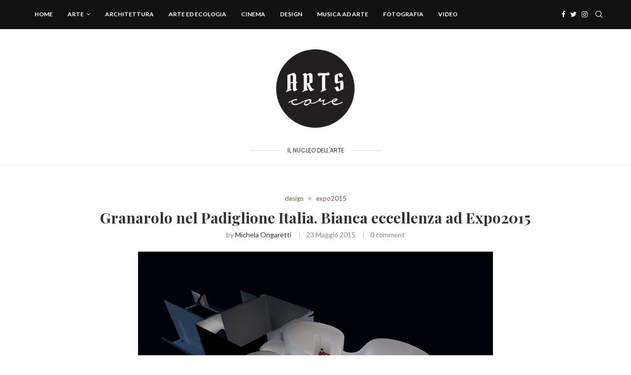

--- FILE ---
content_type: text/html; charset=UTF-8
request_url: http://artscore.it/granarolo-ongaretti-expo2015/
body_size: 149040
content:
<!DOCTYPE html>
<html lang="it-IT">
<head>
    <meta charset="UTF-8">
    <meta http-equiv="X-UA-Compatible" content="IE=edge">
    <meta name="viewport" content="width=device-width, initial-scale=1">
    <link rel="profile" href="http://gmpg.org/xfn/11"/>
	    <link rel="alternate" type="application/rss+xml" title="ArtsCore RSS Feed"
          href="http://artscore.it/feed/"/>
    <link rel="alternate" type="application/atom+xml" title="ArtsCore Atom Feed"
          href="http://artscore.it/feed/atom/"/>
    <link rel="pingback" href="http://artscore.it/xmlrpc.php"/>
    <!--[if lt IE 9]>
	<script src="http://artscore.it/wp-content/themes/soledad/js/html5.js"></script>
	<![endif]-->
	<link rel='preconnect' href='https://fonts.googleapis.com' />
<link rel='preconnect' href='https://fonts.gstatic.com' />
<meta http-equiv='x-dns-prefetch-control' content='on'>
<link rel='dns-prefetch' href='//fonts.googleapis.com' />
<link rel='dns-prefetch' href='//fonts.gstatic.com' />
<link rel='dns-prefetch' href='//s.gravatar.com' />
<link rel='dns-prefetch' href='//www.google-analytics.com' />
		<style>.penci-library-modal-btn {margin-left: 5px;background: #33ad67;vertical-align: top;font-size: 0 !important;}.penci-library-modal-btn:before {content: '';width: 16px;height: 16px;background-image: url('http://artscore.it/wp-content/themes/soledad/images/penci-icon.png');background-position: center;background-size: contain;background-repeat: no-repeat;}#penci-library-modal .penci-elementor-template-library-template-name {text-align: right;flex: 1 0 0%;}</style>
	<meta name='robots' content='index, follow, max-image-preview:large, max-snippet:-1, max-video-preview:-1' />
	<style>img:is([sizes="auto" i], [sizes^="auto," i]) { contain-intrinsic-size: 3000px 1500px }</style>
	
	<!-- This site is optimized with the Yoast SEO plugin v26.3 - https://yoast.com/wordpress/plugins/seo/ -->
	<title>Granarolo nel Padiglione Italia. Bianca eccellenza ad Expo2015 - ArtsCore</title>
	<link rel="canonical" href="https://artscore.it/granarolo-ongaretti-expo2015/" />
	<meta property="og:locale" content="it_IT" />
	<meta property="og:type" content="article" />
	<meta property="og:title" content="Granarolo nel Padiglione Italia. Bianca eccellenza ad Expo2015 - ArtsCore" />
	<meta property="og:description" content="Granarolo nel Padiglione Italia. Bianca eccellenza ad Expo2015 di MichelaOngaretti da MILANOARTEXPO · MAGGIO 23, 2015 Il design dello stand Granarolo ad Expo2015 – di&hellip;" />
	<meta property="og:url" content="https://artscore.it/granarolo-ongaretti-expo2015/" />
	<meta property="og:site_name" content="ArtsCore" />
	<meta property="article:published_time" content="2015-05-23T16:13:23+00:00" />
	<meta property="article:modified_time" content="2018-03-29T10:38:23+00:00" />
	<meta property="og:image" content="https://artscore.it/wp-content/uploads/2016/05/Render-dello-stand-Granarolo-dallalto-1.jpg" />
	<meta property="og:image:width" content="720" />
	<meta property="og:image:height" content="720" />
	<meta property="og:image:type" content="image/jpeg" />
	<meta name="author" content="Michela Ongaretti" />
	<meta name="twitter:card" content="summary_large_image" />
	<meta name="twitter:label1" content="Scritto da" />
	<meta name="twitter:data1" content="Michela Ongaretti" />
	<meta name="twitter:label2" content="Tempo di lettura stimato" />
	<meta name="twitter:data2" content="7 minuti" />
	<script type="application/ld+json" class="yoast-schema-graph">{"@context":"https://schema.org","@graph":[{"@type":"WebPage","@id":"https://artscore.it/granarolo-ongaretti-expo2015/","url":"https://artscore.it/granarolo-ongaretti-expo2015/","name":"Granarolo nel Padiglione Italia. Bianca eccellenza ad Expo2015 - ArtsCore","isPartOf":{"@id":"https://artscore.it/#website"},"primaryImageOfPage":{"@id":"https://artscore.it/granarolo-ongaretti-expo2015/#primaryimage"},"image":{"@id":"https://artscore.it/granarolo-ongaretti-expo2015/#primaryimage"},"thumbnailUrl":"http://artscore.it/wp-content/uploads/2016/05/Render-dello-stand-Granarolo-dallalto-1.jpg","datePublished":"2015-05-23T16:13:23+00:00","dateModified":"2018-03-29T10:38:23+00:00","author":{"@id":"https://artscore.it/#/schema/person/70a222291cac0d7992f4eda3c174521e"},"breadcrumb":{"@id":"https://artscore.it/granarolo-ongaretti-expo2015/#breadcrumb"},"inLanguage":"it-IT","potentialAction":[{"@type":"ReadAction","target":["https://artscore.it/granarolo-ongaretti-expo2015/"]}]},{"@type":"ImageObject","inLanguage":"it-IT","@id":"https://artscore.it/granarolo-ongaretti-expo2015/#primaryimage","url":"http://artscore.it/wp-content/uploads/2016/05/Render-dello-stand-Granarolo-dallalto-1.jpg","contentUrl":"http://artscore.it/wp-content/uploads/2016/05/Render-dello-stand-Granarolo-dallalto-1.jpg","width":720,"height":720},{"@type":"BreadcrumbList","@id":"https://artscore.it/granarolo-ongaretti-expo2015/#breadcrumb","itemListElement":[{"@type":"ListItem","position":1,"name":"Home","item":"https://artscore.it/"},{"@type":"ListItem","position":2,"name":"Granarolo nel Padiglione Italia. Bianca eccellenza ad Expo2015"}]},{"@type":"WebSite","@id":"https://artscore.it/#website","url":"https://artscore.it/","name":"ArtsCore","description":"il nucleo dell'arte","potentialAction":[{"@type":"SearchAction","target":{"@type":"EntryPoint","urlTemplate":"https://artscore.it/?s={search_term_string}"},"query-input":{"@type":"PropertyValueSpecification","valueRequired":true,"valueName":"search_term_string"}}],"inLanguage":"it-IT"},{"@type":"Person","@id":"https://artscore.it/#/schema/person/70a222291cac0d7992f4eda3c174521e","name":"Michela Ongaretti","image":{"@type":"ImageObject","inLanguage":"it-IT","@id":"https://artscore.it/#/schema/person/image/","url":"https://secure.gravatar.com/avatar/51934561a92b395ad3ab5c74203034f2de5a0aad6c22e78bda19b7fe31a4e55f?s=96&d=mm&r=g","contentUrl":"https://secure.gravatar.com/avatar/51934561a92b395ad3ab5c74203034f2de5a0aad6c22e78bda19b7fe31a4e55f?s=96&d=mm&r=g","caption":"Michela Ongaretti"},"description":"Michela Ongaretti è storico e critico d’arte, curatore indipendente nell’area metropolitana di Milano","url":"http://artscore.it/author/michela/"}]}</script>
	<!-- / Yoast SEO plugin. -->


<link rel='dns-prefetch' href='//fonts.googleapis.com' />
<link rel="alternate" type="application/rss+xml" title="ArtsCore &raquo; Feed" href="http://artscore.it/feed/" />
<link rel="alternate" type="application/rss+xml" title="ArtsCore &raquo; Feed dei commenti" href="http://artscore.it/comments/feed/" />
<link rel="alternate" type="application/rss+xml" title="ArtsCore &raquo; Granarolo nel Padiglione Italia. Bianca eccellenza ad Expo2015 Feed dei commenti" href="http://artscore.it/granarolo-ongaretti-expo2015/feed/" />
<script type="text/javascript">
/* <![CDATA[ */
window._wpemojiSettings = {"baseUrl":"https:\/\/s.w.org\/images\/core\/emoji\/16.0.1\/72x72\/","ext":".png","svgUrl":"https:\/\/s.w.org\/images\/core\/emoji\/16.0.1\/svg\/","svgExt":".svg","source":{"concatemoji":"http:\/\/artscore.it\/wp-includes\/js\/wp-emoji-release.min.js?ver=6.8.3"}};
/*! This file is auto-generated */
!function(s,n){var o,i,e;function c(e){try{var t={supportTests:e,timestamp:(new Date).valueOf()};sessionStorage.setItem(o,JSON.stringify(t))}catch(e){}}function p(e,t,n){e.clearRect(0,0,e.canvas.width,e.canvas.height),e.fillText(t,0,0);var t=new Uint32Array(e.getImageData(0,0,e.canvas.width,e.canvas.height).data),a=(e.clearRect(0,0,e.canvas.width,e.canvas.height),e.fillText(n,0,0),new Uint32Array(e.getImageData(0,0,e.canvas.width,e.canvas.height).data));return t.every(function(e,t){return e===a[t]})}function u(e,t){e.clearRect(0,0,e.canvas.width,e.canvas.height),e.fillText(t,0,0);for(var n=e.getImageData(16,16,1,1),a=0;a<n.data.length;a++)if(0!==n.data[a])return!1;return!0}function f(e,t,n,a){switch(t){case"flag":return n(e,"\ud83c\udff3\ufe0f\u200d\u26a7\ufe0f","\ud83c\udff3\ufe0f\u200b\u26a7\ufe0f")?!1:!n(e,"\ud83c\udde8\ud83c\uddf6","\ud83c\udde8\u200b\ud83c\uddf6")&&!n(e,"\ud83c\udff4\udb40\udc67\udb40\udc62\udb40\udc65\udb40\udc6e\udb40\udc67\udb40\udc7f","\ud83c\udff4\u200b\udb40\udc67\u200b\udb40\udc62\u200b\udb40\udc65\u200b\udb40\udc6e\u200b\udb40\udc67\u200b\udb40\udc7f");case"emoji":return!a(e,"\ud83e\udedf")}return!1}function g(e,t,n,a){var r="undefined"!=typeof WorkerGlobalScope&&self instanceof WorkerGlobalScope?new OffscreenCanvas(300,150):s.createElement("canvas"),o=r.getContext("2d",{willReadFrequently:!0}),i=(o.textBaseline="top",o.font="600 32px Arial",{});return e.forEach(function(e){i[e]=t(o,e,n,a)}),i}function t(e){var t=s.createElement("script");t.src=e,t.defer=!0,s.head.appendChild(t)}"undefined"!=typeof Promise&&(o="wpEmojiSettingsSupports",i=["flag","emoji"],n.supports={everything:!0,everythingExceptFlag:!0},e=new Promise(function(e){s.addEventListener("DOMContentLoaded",e,{once:!0})}),new Promise(function(t){var n=function(){try{var e=JSON.parse(sessionStorage.getItem(o));if("object"==typeof e&&"number"==typeof e.timestamp&&(new Date).valueOf()<e.timestamp+604800&&"object"==typeof e.supportTests)return e.supportTests}catch(e){}return null}();if(!n){if("undefined"!=typeof Worker&&"undefined"!=typeof OffscreenCanvas&&"undefined"!=typeof URL&&URL.createObjectURL&&"undefined"!=typeof Blob)try{var e="postMessage("+g.toString()+"("+[JSON.stringify(i),f.toString(),p.toString(),u.toString()].join(",")+"));",a=new Blob([e],{type:"text/javascript"}),r=new Worker(URL.createObjectURL(a),{name:"wpTestEmojiSupports"});return void(r.onmessage=function(e){c(n=e.data),r.terminate(),t(n)})}catch(e){}c(n=g(i,f,p,u))}t(n)}).then(function(e){for(var t in e)n.supports[t]=e[t],n.supports.everything=n.supports.everything&&n.supports[t],"flag"!==t&&(n.supports.everythingExceptFlag=n.supports.everythingExceptFlag&&n.supports[t]);n.supports.everythingExceptFlag=n.supports.everythingExceptFlag&&!n.supports.flag,n.DOMReady=!1,n.readyCallback=function(){n.DOMReady=!0}}).then(function(){return e}).then(function(){var e;n.supports.everything||(n.readyCallback(),(e=n.source||{}).concatemoji?t(e.concatemoji):e.wpemoji&&e.twemoji&&(t(e.twemoji),t(e.wpemoji)))}))}((window,document),window._wpemojiSettings);
/* ]]> */
</script>
<style id='wp-emoji-styles-inline-css' type='text/css'>

	img.wp-smiley, img.emoji {
		display: inline !important;
		border: none !important;
		box-shadow: none !important;
		height: 1em !important;
		width: 1em !important;
		margin: 0 0.07em !important;
		vertical-align: -0.1em !important;
		background: none !important;
		padding: 0 !important;
	}
</style>
<link rel='stylesheet' id='wp-block-library-css' href='http://artscore.it/wp-includes/css/dist/block-library/style.min.css?ver=6.8.3' type='text/css' media='all' />
<style id='wp-block-library-theme-inline-css' type='text/css'>
.wp-block-audio :where(figcaption){color:#555;font-size:13px;text-align:center}.is-dark-theme .wp-block-audio :where(figcaption){color:#ffffffa6}.wp-block-audio{margin:0 0 1em}.wp-block-code{border:1px solid #ccc;border-radius:4px;font-family:Menlo,Consolas,monaco,monospace;padding:.8em 1em}.wp-block-embed :where(figcaption){color:#555;font-size:13px;text-align:center}.is-dark-theme .wp-block-embed :where(figcaption){color:#ffffffa6}.wp-block-embed{margin:0 0 1em}.blocks-gallery-caption{color:#555;font-size:13px;text-align:center}.is-dark-theme .blocks-gallery-caption{color:#ffffffa6}:root :where(.wp-block-image figcaption){color:#555;font-size:13px;text-align:center}.is-dark-theme :root :where(.wp-block-image figcaption){color:#ffffffa6}.wp-block-image{margin:0 0 1em}.wp-block-pullquote{border-bottom:4px solid;border-top:4px solid;color:currentColor;margin-bottom:1.75em}.wp-block-pullquote cite,.wp-block-pullquote footer,.wp-block-pullquote__citation{color:currentColor;font-size:.8125em;font-style:normal;text-transform:uppercase}.wp-block-quote{border-left:.25em solid;margin:0 0 1.75em;padding-left:1em}.wp-block-quote cite,.wp-block-quote footer{color:currentColor;font-size:.8125em;font-style:normal;position:relative}.wp-block-quote:where(.has-text-align-right){border-left:none;border-right:.25em solid;padding-left:0;padding-right:1em}.wp-block-quote:where(.has-text-align-center){border:none;padding-left:0}.wp-block-quote.is-large,.wp-block-quote.is-style-large,.wp-block-quote:where(.is-style-plain){border:none}.wp-block-search .wp-block-search__label{font-weight:700}.wp-block-search__button{border:1px solid #ccc;padding:.375em .625em}:where(.wp-block-group.has-background){padding:1.25em 2.375em}.wp-block-separator.has-css-opacity{opacity:.4}.wp-block-separator{border:none;border-bottom:2px solid;margin-left:auto;margin-right:auto}.wp-block-separator.has-alpha-channel-opacity{opacity:1}.wp-block-separator:not(.is-style-wide):not(.is-style-dots){width:100px}.wp-block-separator.has-background:not(.is-style-dots){border-bottom:none;height:1px}.wp-block-separator.has-background:not(.is-style-wide):not(.is-style-dots){height:2px}.wp-block-table{margin:0 0 1em}.wp-block-table td,.wp-block-table th{word-break:normal}.wp-block-table :where(figcaption){color:#555;font-size:13px;text-align:center}.is-dark-theme .wp-block-table :where(figcaption){color:#ffffffa6}.wp-block-video :where(figcaption){color:#555;font-size:13px;text-align:center}.is-dark-theme .wp-block-video :where(figcaption){color:#ffffffa6}.wp-block-video{margin:0 0 1em}:root :where(.wp-block-template-part.has-background){margin-bottom:0;margin-top:0;padding:1.25em 2.375em}
</style>
<style id='classic-theme-styles-inline-css' type='text/css'>
/*! This file is auto-generated */
.wp-block-button__link{color:#fff;background-color:#32373c;border-radius:9999px;box-shadow:none;text-decoration:none;padding:calc(.667em + 2px) calc(1.333em + 2px);font-size:1.125em}.wp-block-file__button{background:#32373c;color:#fff;text-decoration:none}
</style>
<link rel='stylesheet' id='editorskit-frontend-css' href='http://artscore.it/wp-content/plugins/block-options/build/style.build.css?ver=new' type='text/css' media='all' />
<link rel='stylesheet' id='mpp_gutenberg-css' href='http://artscore.it/wp-content/plugins/metronet-profile-picture/dist/blocks.style.build.css?ver=2.6.3' type='text/css' media='all' />
<style id='global-styles-inline-css' type='text/css'>
:root{--wp--preset--aspect-ratio--square: 1;--wp--preset--aspect-ratio--4-3: 4/3;--wp--preset--aspect-ratio--3-4: 3/4;--wp--preset--aspect-ratio--3-2: 3/2;--wp--preset--aspect-ratio--2-3: 2/3;--wp--preset--aspect-ratio--16-9: 16/9;--wp--preset--aspect-ratio--9-16: 9/16;--wp--preset--color--black: #000000;--wp--preset--color--cyan-bluish-gray: #abb8c3;--wp--preset--color--white: #ffffff;--wp--preset--color--pale-pink: #f78da7;--wp--preset--color--vivid-red: #cf2e2e;--wp--preset--color--luminous-vivid-orange: #ff6900;--wp--preset--color--luminous-vivid-amber: #fcb900;--wp--preset--color--light-green-cyan: #7bdcb5;--wp--preset--color--vivid-green-cyan: #00d084;--wp--preset--color--pale-cyan-blue: #8ed1fc;--wp--preset--color--vivid-cyan-blue: #0693e3;--wp--preset--color--vivid-purple: #9b51e0;--wp--preset--gradient--vivid-cyan-blue-to-vivid-purple: linear-gradient(135deg,rgba(6,147,227,1) 0%,rgb(155,81,224) 100%);--wp--preset--gradient--light-green-cyan-to-vivid-green-cyan: linear-gradient(135deg,rgb(122,220,180) 0%,rgb(0,208,130) 100%);--wp--preset--gradient--luminous-vivid-amber-to-luminous-vivid-orange: linear-gradient(135deg,rgba(252,185,0,1) 0%,rgba(255,105,0,1) 100%);--wp--preset--gradient--luminous-vivid-orange-to-vivid-red: linear-gradient(135deg,rgba(255,105,0,1) 0%,rgb(207,46,46) 100%);--wp--preset--gradient--very-light-gray-to-cyan-bluish-gray: linear-gradient(135deg,rgb(238,238,238) 0%,rgb(169,184,195) 100%);--wp--preset--gradient--cool-to-warm-spectrum: linear-gradient(135deg,rgb(74,234,220) 0%,rgb(151,120,209) 20%,rgb(207,42,186) 40%,rgb(238,44,130) 60%,rgb(251,105,98) 80%,rgb(254,248,76) 100%);--wp--preset--gradient--blush-light-purple: linear-gradient(135deg,rgb(255,206,236) 0%,rgb(152,150,240) 100%);--wp--preset--gradient--blush-bordeaux: linear-gradient(135deg,rgb(254,205,165) 0%,rgb(254,45,45) 50%,rgb(107,0,62) 100%);--wp--preset--gradient--luminous-dusk: linear-gradient(135deg,rgb(255,203,112) 0%,rgb(199,81,192) 50%,rgb(65,88,208) 100%);--wp--preset--gradient--pale-ocean: linear-gradient(135deg,rgb(255,245,203) 0%,rgb(182,227,212) 50%,rgb(51,167,181) 100%);--wp--preset--gradient--electric-grass: linear-gradient(135deg,rgb(202,248,128) 0%,rgb(113,206,126) 100%);--wp--preset--gradient--midnight: linear-gradient(135deg,rgb(2,3,129) 0%,rgb(40,116,252) 100%);--wp--preset--font-size--small: 12px;--wp--preset--font-size--medium: 20px;--wp--preset--font-size--large: 32px;--wp--preset--font-size--x-large: 42px;--wp--preset--font-size--normal: 14px;--wp--preset--font-size--huge: 42px;--wp--preset--spacing--20: 0.44rem;--wp--preset--spacing--30: 0.67rem;--wp--preset--spacing--40: 1rem;--wp--preset--spacing--50: 1.5rem;--wp--preset--spacing--60: 2.25rem;--wp--preset--spacing--70: 3.38rem;--wp--preset--spacing--80: 5.06rem;--wp--preset--shadow--natural: 6px 6px 9px rgba(0, 0, 0, 0.2);--wp--preset--shadow--deep: 12px 12px 50px rgba(0, 0, 0, 0.4);--wp--preset--shadow--sharp: 6px 6px 0px rgba(0, 0, 0, 0.2);--wp--preset--shadow--outlined: 6px 6px 0px -3px rgba(255, 255, 255, 1), 6px 6px rgba(0, 0, 0, 1);--wp--preset--shadow--crisp: 6px 6px 0px rgba(0, 0, 0, 1);}:where(.is-layout-flex){gap: 0.5em;}:where(.is-layout-grid){gap: 0.5em;}body .is-layout-flex{display: flex;}.is-layout-flex{flex-wrap: wrap;align-items: center;}.is-layout-flex > :is(*, div){margin: 0;}body .is-layout-grid{display: grid;}.is-layout-grid > :is(*, div){margin: 0;}:where(.wp-block-columns.is-layout-flex){gap: 2em;}:where(.wp-block-columns.is-layout-grid){gap: 2em;}:where(.wp-block-post-template.is-layout-flex){gap: 1.25em;}:where(.wp-block-post-template.is-layout-grid){gap: 1.25em;}.has-black-color{color: var(--wp--preset--color--black) !important;}.has-cyan-bluish-gray-color{color: var(--wp--preset--color--cyan-bluish-gray) !important;}.has-white-color{color: var(--wp--preset--color--white) !important;}.has-pale-pink-color{color: var(--wp--preset--color--pale-pink) !important;}.has-vivid-red-color{color: var(--wp--preset--color--vivid-red) !important;}.has-luminous-vivid-orange-color{color: var(--wp--preset--color--luminous-vivid-orange) !important;}.has-luminous-vivid-amber-color{color: var(--wp--preset--color--luminous-vivid-amber) !important;}.has-light-green-cyan-color{color: var(--wp--preset--color--light-green-cyan) !important;}.has-vivid-green-cyan-color{color: var(--wp--preset--color--vivid-green-cyan) !important;}.has-pale-cyan-blue-color{color: var(--wp--preset--color--pale-cyan-blue) !important;}.has-vivid-cyan-blue-color{color: var(--wp--preset--color--vivid-cyan-blue) !important;}.has-vivid-purple-color{color: var(--wp--preset--color--vivid-purple) !important;}.has-black-background-color{background-color: var(--wp--preset--color--black) !important;}.has-cyan-bluish-gray-background-color{background-color: var(--wp--preset--color--cyan-bluish-gray) !important;}.has-white-background-color{background-color: var(--wp--preset--color--white) !important;}.has-pale-pink-background-color{background-color: var(--wp--preset--color--pale-pink) !important;}.has-vivid-red-background-color{background-color: var(--wp--preset--color--vivid-red) !important;}.has-luminous-vivid-orange-background-color{background-color: var(--wp--preset--color--luminous-vivid-orange) !important;}.has-luminous-vivid-amber-background-color{background-color: var(--wp--preset--color--luminous-vivid-amber) !important;}.has-light-green-cyan-background-color{background-color: var(--wp--preset--color--light-green-cyan) !important;}.has-vivid-green-cyan-background-color{background-color: var(--wp--preset--color--vivid-green-cyan) !important;}.has-pale-cyan-blue-background-color{background-color: var(--wp--preset--color--pale-cyan-blue) !important;}.has-vivid-cyan-blue-background-color{background-color: var(--wp--preset--color--vivid-cyan-blue) !important;}.has-vivid-purple-background-color{background-color: var(--wp--preset--color--vivid-purple) !important;}.has-black-border-color{border-color: var(--wp--preset--color--black) !important;}.has-cyan-bluish-gray-border-color{border-color: var(--wp--preset--color--cyan-bluish-gray) !important;}.has-white-border-color{border-color: var(--wp--preset--color--white) !important;}.has-pale-pink-border-color{border-color: var(--wp--preset--color--pale-pink) !important;}.has-vivid-red-border-color{border-color: var(--wp--preset--color--vivid-red) !important;}.has-luminous-vivid-orange-border-color{border-color: var(--wp--preset--color--luminous-vivid-orange) !important;}.has-luminous-vivid-amber-border-color{border-color: var(--wp--preset--color--luminous-vivid-amber) !important;}.has-light-green-cyan-border-color{border-color: var(--wp--preset--color--light-green-cyan) !important;}.has-vivid-green-cyan-border-color{border-color: var(--wp--preset--color--vivid-green-cyan) !important;}.has-pale-cyan-blue-border-color{border-color: var(--wp--preset--color--pale-cyan-blue) !important;}.has-vivid-cyan-blue-border-color{border-color: var(--wp--preset--color--vivid-cyan-blue) !important;}.has-vivid-purple-border-color{border-color: var(--wp--preset--color--vivid-purple) !important;}.has-vivid-cyan-blue-to-vivid-purple-gradient-background{background: var(--wp--preset--gradient--vivid-cyan-blue-to-vivid-purple) !important;}.has-light-green-cyan-to-vivid-green-cyan-gradient-background{background: var(--wp--preset--gradient--light-green-cyan-to-vivid-green-cyan) !important;}.has-luminous-vivid-amber-to-luminous-vivid-orange-gradient-background{background: var(--wp--preset--gradient--luminous-vivid-amber-to-luminous-vivid-orange) !important;}.has-luminous-vivid-orange-to-vivid-red-gradient-background{background: var(--wp--preset--gradient--luminous-vivid-orange-to-vivid-red) !important;}.has-very-light-gray-to-cyan-bluish-gray-gradient-background{background: var(--wp--preset--gradient--very-light-gray-to-cyan-bluish-gray) !important;}.has-cool-to-warm-spectrum-gradient-background{background: var(--wp--preset--gradient--cool-to-warm-spectrum) !important;}.has-blush-light-purple-gradient-background{background: var(--wp--preset--gradient--blush-light-purple) !important;}.has-blush-bordeaux-gradient-background{background: var(--wp--preset--gradient--blush-bordeaux) !important;}.has-luminous-dusk-gradient-background{background: var(--wp--preset--gradient--luminous-dusk) !important;}.has-pale-ocean-gradient-background{background: var(--wp--preset--gradient--pale-ocean) !important;}.has-electric-grass-gradient-background{background: var(--wp--preset--gradient--electric-grass) !important;}.has-midnight-gradient-background{background: var(--wp--preset--gradient--midnight) !important;}.has-small-font-size{font-size: var(--wp--preset--font-size--small) !important;}.has-medium-font-size{font-size: var(--wp--preset--font-size--medium) !important;}.has-large-font-size{font-size: var(--wp--preset--font-size--large) !important;}.has-x-large-font-size{font-size: var(--wp--preset--font-size--x-large) !important;}
:where(.wp-block-post-template.is-layout-flex){gap: 1.25em;}:where(.wp-block-post-template.is-layout-grid){gap: 1.25em;}
:where(.wp-block-columns.is-layout-flex){gap: 2em;}:where(.wp-block-columns.is-layout-grid){gap: 2em;}
:root :where(.wp-block-pullquote){font-size: 1.5em;line-height: 1.6;}
</style>
<link rel='stylesheet' id='contact-form-7-css' href='http://artscore.it/wp-content/plugins/contact-form-7/includes/css/styles.css?ver=6.1.3' type='text/css' media='all' />
<link rel='stylesheet' id='penci-oswald-css' href='//fonts.googleapis.com/css?family=Oswald%3A400&#038;display=swap&#038;ver=6.8.3' type='text/css' media='all' />
<link rel='stylesheet' id='penci-fonts-css' href='https://fonts.googleapis.com/css?family=Playfair+Display%3A300%2C300italic%2C400%2C400italic%2C500%2C500italic%2C700%2C700italic%2C800%2C800italic%7CLato%3A300%2C300italic%2C400%2C400italic%2C500%2C500italic%2C700%2C700italic%2C800%2C800italic%7CPoppins%3A300%2C300italic%2C400%2C400italic%2C500%2C500italic%2C600%2C600italic%2C700%2C700italic%2C800%2C800italic%26subset%3Dlatin%2Ccyrillic%2Ccyrillic-ext%2Cgreek%2Cgreek-ext%2Clatin-ext&#038;display=swap&#038;ver=8.3.3' type='text/css' media='all' />
<link rel='stylesheet' id='penci-main-style-css' href='http://artscore.it/wp-content/themes/soledad/main.css?ver=8.3.3' type='text/css' media='all' />
<link rel='stylesheet' id='penci-font-awesomeold-css' href='http://artscore.it/wp-content/themes/soledad/css/font-awesome.4.7.0.swap.min.css?ver=4.7.0' type='text/css' media='all' />
<link rel='stylesheet' id='penci_icon-css' href='http://artscore.it/wp-content/themes/soledad/css/penci-icon.css?ver=8.3.3' type='text/css' media='all' />
<link rel='stylesheet' id='penci_style-css' href='http://artscore.it/wp-content/themes/soledad/style.css?ver=8.3.3' type='text/css' media='all' />
<link rel='stylesheet' id='penci_social_counter-css' href='http://artscore.it/wp-content/themes/soledad/css/social-counter.css?ver=8.3.3' type='text/css' media='all' />
<link rel='stylesheet' id='elementor-icons-css' href='http://artscore.it/wp-content/plugins/elementor/assets/lib/eicons/css/elementor-icons.min.css?ver=5.44.0' type='text/css' media='all' />
<link rel='stylesheet' id='elementor-frontend-css' href='http://artscore.it/wp-content/plugins/elementor/assets/css/frontend.min.css?ver=3.32.5' type='text/css' media='all' />
<link rel='stylesheet' id='elementor-post-10553-css' href='http://artscore.it/wp-content/uploads/elementor/css/post-10553.css?ver=1762760190' type='text/css' media='all' />
<link rel='stylesheet' id='instag-slider-css' href='http://artscore.it/wp-content/plugins/instagram-slider-widget/assets/css/instag-slider.css?ver=1.4.0' type='text/css' media='all' />
<link rel='stylesheet' id='penci-recipe-css-css' href='http://artscore.it/wp-content/plugins/penci-recipe/css/recipe.css?ver=3.3' type='text/css' media='all' />
<link rel='stylesheet' id='elementor-gf-local-roboto-css' href='http://artscore.it/wp-content/uploads/elementor/google-fonts/css/roboto.css?ver=1743402171' type='text/css' media='all' />
<link rel='stylesheet' id='elementor-gf-local-robotoslab-css' href='http://artscore.it/wp-content/uploads/elementor/google-fonts/css/robotoslab.css?ver=1743402175' type='text/css' media='all' />
<script type="text/javascript" src="http://artscore.it/wp-includes/js/jquery/jquery.min.js?ver=3.7.1" id="jquery-core-js"></script>
<script type="text/javascript" src="http://artscore.it/wp-includes/js/jquery/jquery-migrate.min.js?ver=3.4.1" id="jquery-migrate-js"></script>
<script type="text/javascript" src="http://artscore.it/wp-content/plugins/instagram-slider-widget/assets/js/jquery.flexslider-min.js?ver=2.2" id="jquery-pllexi-slider-js"></script>
<link rel="https://api.w.org/" href="http://artscore.it/wp-json/" /><link rel="alternate" title="JSON" type="application/json" href="http://artscore.it/wp-json/wp/v2/posts/282" /><link rel="EditURI" type="application/rsd+xml" title="RSD" href="http://artscore.it/xmlrpc.php?rsd" />
<meta name="generator" content="WordPress 6.8.3" />
<link rel='shortlink' href='http://artscore.it/?p=282' />
<link rel="alternate" title="oEmbed (JSON)" type="application/json+oembed" href="http://artscore.it/wp-json/oembed/1.0/embed?url=http%3A%2F%2Fartscore.it%2Fgranarolo-ongaretti-expo2015%2F" />
<link rel="alternate" title="oEmbed (XML)" type="text/xml+oembed" href="http://artscore.it/wp-json/oembed/1.0/embed?url=http%3A%2F%2Fartscore.it%2Fgranarolo-ongaretti-expo2015%2F&#038;format=xml" />
	<style type="text/css">
																											</style>
	<link rel="apple-touch-icon" sizes="180x180" href="/wp-content/uploads/fbrfg/apple-touch-icon.png">
<link rel="icon" type="image/png" sizes="32x32" href="/wp-content/uploads/fbrfg/favicon-32x32.png">
<link rel="icon" type="image/png" sizes="16x16" href="/wp-content/uploads/fbrfg/favicon-16x16.png">
<link rel="manifest" href="/wp-content/uploads/fbrfg/site.webmanifest">
<link rel="shortcut icon" href="/wp-content/uploads/fbrfg/favicon.ico">
<meta name="msapplication-TileColor" content="#da532c">
<meta name="msapplication-config" content="/wp-content/uploads/fbrfg/browserconfig.xml">
<meta name="theme-color" content="#ffffff"><script>var portfolioDataJs = portfolioDataJs || [];</script><style id="penci-custom-style" type="text/css">body{ --pcbg-cl: #fff; --pctext-cl: #313131; --pcborder-cl: #dedede; --pcheading-cl: #313131; --pcmeta-cl: #888888; --pcaccent-cl: #6eb48c; --pcbody-font: 'PT Serif', serif; --pchead-font: 'Raleway', sans-serif; --pchead-wei: bold; } .single.penci-body-single-style-5 #header, .single.penci-body-single-style-6 #header, .single.penci-body-single-style-10 #header, .single.penci-body-single-style-5 .pc-wrapbuilder-header, .single.penci-body-single-style-6 .pc-wrapbuilder-header, .single.penci-body-single-style-10 .pc-wrapbuilder-header { --pchd-mg: 40px; } .fluid-width-video-wrapper > div { position: absolute; left: 0; right: 0; top: 0; width: 100%; height: 100%; } .yt-video-place { position: relative; text-align: center; } .yt-video-place.embed-responsive .start-video { display: block; top: 0; left: 0; bottom: 0; right: 0; position: absolute; transform: none; } .yt-video-place.embed-responsive .start-video img { margin: 0; padding: 0; top: 50%; display: inline-block; position: absolute; left: 50%; transform: translate(-50%, -50%); width: 68px; height: auto; } .mfp-bg { top: 0; left: 0; width: 100%; height: 100%; z-index: 9999999; overflow: hidden; position: fixed; background: #0b0b0b; opacity: .8; filter: alpha(opacity=80) } .mfp-wrap { top: 0; left: 0; width: 100%; height: 100%; z-index: 9999999; position: fixed; outline: none !important; -webkit-backface-visibility: hidden } body { --pchead-font: 'Playfair Display', serif; } body { --pcbody-font: 'Lato', sans-serif; } p{ line-height: 1.8; } .header-slogan .header-slogan-text{ font-family: 'Poppins', sans-serif; } #navigation .menu > li > a, #navigation ul.menu ul.sub-menu li > a, .navigation ul.menu ul.sub-menu li > a, .penci-menu-hbg .menu li a, #sidebar-nav .menu li a { font-family: 'Lato', sans-serif; font-weight: normal; } .penci-hide-tagupdated{ display: none !important; } .header-slogan .header-slogan-text { font-style:normal; } .header-slogan .header-slogan-text { font-weight:normal; } .header-slogan .header-slogan-text { font-size:12px; } body { --pchead-wei: 600; } .featured-area .penci-image-holder, .featured-area .penci-slider4-overlay, .featured-area .penci-slide-overlay .overlay-link, .featured-style-29 .featured-slider-overlay, .penci-slider38-overlay{ border-radius: ; -webkit-border-radius: ; } .penci-featured-content-right:before{ border-top-right-radius: ; border-bottom-right-radius: ; } .penci-flat-overlay .penci-slide-overlay .penci-mag-featured-content:before{ border-bottom-left-radius: ; border-bottom-right-radius: ; } .container-single .post-image{ border-radius: ; -webkit-border-radius: ; } .penci-mega-thumbnail .penci-image-holder{ border-radius: ; -webkit-border-radius: ; } #navigation .menu > li > a, #navigation ul.menu ul.sub-menu li > a, .navigation ul.menu ul.sub-menu li > a, .penci-menu-hbg .menu li a, #sidebar-nav .menu li a, #navigation .penci-megamenu .penci-mega-child-categories a, .navigation .penci-megamenu .penci-mega-child-categories a{ font-weight: 700; } #header .inner-header .container { padding:20px 0; } #logo a { max-width:200px; width: 100%; } @media only screen and (max-width: 960px) and (min-width: 768px){ #logo img{ max-width: 100%; } } body{ --pcaccent-cl: #795548; } .penci-menuhbg-toggle:hover .lines-button:after, .penci-menuhbg-toggle:hover .penci-lines:before, .penci-menuhbg-toggle:hover .penci-lines:after,.tags-share-box.tags-share-box-s2 .post-share-plike,.penci-video_playlist .penci-playlist-title,.pencisc-column-2.penci-video_playlist .penci-video-nav .playlist-panel-item, .pencisc-column-1.penci-video_playlist .penci-video-nav .playlist-panel-item,.penci-video_playlist .penci-custom-scroll::-webkit-scrollbar-thumb, .pencisc-button, .post-entry .pencisc-button, .penci-dropcap-box, .penci-dropcap-circle, .penci-login-register input[type="submit"]:hover, .penci-ld .penci-ldin:before, .penci-ldspinner > div{ background: #795548; } a, .post-entry .penci-portfolio-filter ul li a:hover, .penci-portfolio-filter ul li a:hover, .penci-portfolio-filter ul li.active a, .post-entry .penci-portfolio-filter ul li.active a, .penci-countdown .countdown-amount, .archive-box h1, .post-entry a, .container.penci-breadcrumb span a:hover,.container.penci-breadcrumb a:hover, .post-entry blockquote:before, .post-entry blockquote cite, .post-entry blockquote .author, .wpb_text_column blockquote:before, .wpb_text_column blockquote cite, .wpb_text_column blockquote .author, .penci-pagination a:hover, ul.penci-topbar-menu > li a:hover, div.penci-topbar-menu > ul > li a:hover, .penci-recipe-heading a.penci-recipe-print,.penci-review-metas .penci-review-btnbuy, .main-nav-social a:hover, .widget-social .remove-circle a:hover i, .penci-recipe-index .cat > a.penci-cat-name, #bbpress-forums li.bbp-body ul.forum li.bbp-forum-info a:hover, #bbpress-forums li.bbp-body ul.topic li.bbp-topic-title a:hover, #bbpress-forums li.bbp-body ul.forum li.bbp-forum-info .bbp-forum-content a, #bbpress-forums li.bbp-body ul.topic p.bbp-topic-meta a, #bbpress-forums .bbp-breadcrumb a:hover, #bbpress-forums .bbp-forum-freshness a:hover, #bbpress-forums .bbp-topic-freshness a:hover, #buddypress ul.item-list li div.item-title a, #buddypress ul.item-list li h4 a, #buddypress .activity-header a:first-child, #buddypress .comment-meta a:first-child, #buddypress .acomment-meta a:first-child, div.bbp-template-notice a:hover, .penci-menu-hbg .menu li a .indicator:hover, .penci-menu-hbg .menu li a:hover, #sidebar-nav .menu li a:hover, .penci-rlt-popup .rltpopup-meta .rltpopup-title:hover, .penci-video_playlist .penci-video-playlist-item .penci-video-title:hover, .penci_list_shortcode li:before, .penci-dropcap-box-outline, .penci-dropcap-circle-outline, .penci-dropcap-regular, .penci-dropcap-bold{ color: #795548; } .penci-home-popular-post ul.slick-dots li button:hover, .penci-home-popular-post ul.slick-dots li.slick-active button, .post-entry blockquote .author span:after, .error-image:after, .error-404 .go-back-home a:after, .penci-header-signup-form, .woocommerce span.onsale, .woocommerce #respond input#submit:hover, .woocommerce a.button:hover, .woocommerce button.button:hover, .woocommerce input.button:hover, .woocommerce nav.woocommerce-pagination ul li span.current, .woocommerce div.product .entry-summary div[itemprop="description"]:before, .woocommerce div.product .entry-summary div[itemprop="description"] blockquote .author span:after, .woocommerce div.product .woocommerce-tabs #tab-description blockquote .author span:after, .woocommerce #respond input#submit.alt:hover, .woocommerce a.button.alt:hover, .woocommerce button.button.alt:hover, .woocommerce input.button.alt:hover, .pcheader-icon.shoping-cart-icon > a > span, #penci-demobar .buy-button, #penci-demobar .buy-button:hover, .penci-recipe-heading a.penci-recipe-print:hover,.penci-review-metas .penci-review-btnbuy:hover, .penci-review-process span, .penci-review-score-total, #navigation.menu-style-2 ul.menu ul.sub-menu:before, #navigation.menu-style-2 .menu ul ul.sub-menu:before, .penci-go-to-top-floating, .post-entry.blockquote-style-2 blockquote:before, #bbpress-forums #bbp-search-form .button, #bbpress-forums #bbp-search-form .button:hover, .wrapper-boxed .bbp-pagination-links span.current, #bbpress-forums #bbp_reply_submit:hover, #bbpress-forums #bbp_topic_submit:hover,#main .bbp-login-form .bbp-submit-wrapper button[type="submit"]:hover, #buddypress .dir-search input[type=submit], #buddypress .groups-members-search input[type=submit], #buddypress button:hover, #buddypress a.button:hover, #buddypress a.button:focus, #buddypress input[type=button]:hover, #buddypress input[type=reset]:hover, #buddypress ul.button-nav li a:hover, #buddypress ul.button-nav li.current a, #buddypress div.generic-button a:hover, #buddypress .comment-reply-link:hover, #buddypress input[type=submit]:hover, #buddypress div.pagination .pagination-links .current, #buddypress div.item-list-tabs ul li.selected a, #buddypress div.item-list-tabs ul li.current a, #buddypress div.item-list-tabs ul li a:hover, #buddypress table.notifications thead tr, #buddypress table.notifications-settings thead tr, #buddypress table.profile-settings thead tr, #buddypress table.profile-fields thead tr, #buddypress table.wp-profile-fields thead tr, #buddypress table.messages-notices thead tr, #buddypress table.forum thead tr, #buddypress input[type=submit] { background-color: #795548; } .penci-pagination ul.page-numbers li span.current, #comments_pagination span { color: #fff; background: #795548; border-color: #795548; } .footer-instagram h4.footer-instagram-title > span:before, .woocommerce nav.woocommerce-pagination ul li span.current, .penci-pagination.penci-ajax-more a.penci-ajax-more-button:hover, .penci-recipe-heading a.penci-recipe-print:hover,.penci-review-metas .penci-review-btnbuy:hover, .home-featured-cat-content.style-14 .magcat-padding:before, .wrapper-boxed .bbp-pagination-links span.current, #buddypress .dir-search input[type=submit], #buddypress .groups-members-search input[type=submit], #buddypress button:hover, #buddypress a.button:hover, #buddypress a.button:focus, #buddypress input[type=button]:hover, #buddypress input[type=reset]:hover, #buddypress ul.button-nav li a:hover, #buddypress ul.button-nav li.current a, #buddypress div.generic-button a:hover, #buddypress .comment-reply-link:hover, #buddypress input[type=submit]:hover, #buddypress div.pagination .pagination-links .current, #buddypress input[type=submit], form.pc-searchform.penci-hbg-search-form input.search-input:hover, form.pc-searchform.penci-hbg-search-form input.search-input:focus, .penci-dropcap-box-outline, .penci-dropcap-circle-outline { border-color: #795548; } .woocommerce .woocommerce-error, .woocommerce .woocommerce-info, .woocommerce .woocommerce-message { border-top-color: #795548; } .penci-slider ol.penci-control-nav li a.penci-active, .penci-slider ol.penci-control-nav li a:hover, .penci-related-carousel .owl-dot.active span, .penci-owl-carousel-slider .owl-dot.active span{ border-color: #795548; background-color: #795548; } .woocommerce .woocommerce-message:before, .woocommerce form.checkout table.shop_table .order-total .amount, .woocommerce ul.products li.product .price ins, .woocommerce ul.products li.product .price, .woocommerce div.product p.price ins, .woocommerce div.product span.price ins, .woocommerce div.product p.price, .woocommerce div.product .entry-summary div[itemprop="description"] blockquote:before, .woocommerce div.product .woocommerce-tabs #tab-description blockquote:before, .woocommerce div.product .entry-summary div[itemprop="description"] blockquote cite, .woocommerce div.product .entry-summary div[itemprop="description"] blockquote .author, .woocommerce div.product .woocommerce-tabs #tab-description blockquote cite, .woocommerce div.product .woocommerce-tabs #tab-description blockquote .author, .woocommerce div.product .product_meta > span a:hover, .woocommerce div.product .woocommerce-tabs ul.tabs li.active, .woocommerce ul.cart_list li .amount, .woocommerce ul.product_list_widget li .amount, .woocommerce table.shop_table td.product-name a:hover, .woocommerce table.shop_table td.product-price span, .woocommerce table.shop_table td.product-subtotal span, .woocommerce-cart .cart-collaterals .cart_totals table td .amount, .woocommerce .woocommerce-info:before, .woocommerce div.product span.price, .penci-container-inside.penci-breadcrumb span a:hover,.penci-container-inside.penci-breadcrumb a:hover { color: #795548; } .standard-content .penci-more-link.penci-more-link-button a.more-link, .penci-readmore-btn.penci-btn-make-button a, .penci-featured-cat-seemore.penci-btn-make-button a{ background-color: #795548; color: #fff; } .penci-vernav-toggle:before{ border-top-color: #795548; color: #fff; } .headline-title { background-color: #795548; } .headline-title.nticker-style-2:after, .headline-title.nticker-style-4:after{ border-color: #795548; } a.penci-topbar-post-title:hover { color: #795548; } ul.penci-topbar-menu > li a:hover, div.penci-topbar-menu > ul > li a:hover { color: #795548; } .penci-topbar-social a:hover { color: #795548; } #penci-login-popup:before{ opacity: ; } #navigation, .show-search { background: #111111; } @media only screen and (min-width: 960px){ #navigation.header-11 > .container { background: #111111; }} #navigation, #navigation.header-layout-bottom { border-color: #111111; } #navigation .menu > li > a, #navigation .menu .sub-menu li a { color: #ffffff; } #navigation .menu > li > a:hover, #navigation .menu li.current-menu-item > a, #navigation .menu > li.current_page_item > a, #navigation .menu > li:hover > a, #navigation .menu > li.current-menu-ancestor > a, #navigation .menu > li.current-menu-item > a, #navigation .menu .sub-menu li a:hover, #navigation .menu .sub-menu li.current-menu-item > a, #navigation .sub-menu li:hover > a { color: #ffffff; } #navigation ul.menu > li > a:before, #navigation .menu > ul > li > a:before { background: #ffffff; } #navigation.menu-item-padding .menu > li > a:hover, #navigation.menu-item-padding .menu > li:hover > a, #navigation.menu-item-padding .menu > li.current-menu-item > a, #navigation.menu-item-padding .menu > li.current_page_item > a, #navigation.menu-item-padding .menu > li.current-menu-ancestor > a, #navigation.menu-item-padding .menu > li.current-menu-item > a { background-color: #795548; } #navigation .penci-megamenu .penci-mega-child-categories, #navigation.menu-style-2 .penci-megamenu .penci-mega-child-categories a.cat-active { background-color: #ffffff; } #navigation .penci-megamenu .penci-mega-thumbnail .mega-cat-name { color: #ffffff; } #navigation .penci-megamenu .penci-mega-child-categories a.cat-active, #navigation .menu .penci-megamenu .penci-mega-child-categories a:hover, #navigation .menu .penci-megamenu .penci-mega-latest-posts .penci-mega-post a:hover { color: #795548; } #navigation .penci-megamenu .penci-mega-thumbnail .mega-cat-name { background: #795548; } #navigation .penci-megamenu .post-mega-title a, .pc-builder-element .navigation .penci-megamenu .penci-content-megamenu .penci-mega-latest-posts .penci-mega-post .post-mega-title a{ font-size:13px; } #navigation .penci-megamenu .post-mega-title a, .pc-builder-element .navigation .penci-megamenu .penci-content-megamenu .penci-mega-latest-posts .penci-mega-post .post-mega-title a{ text-transform: none; } #navigation .menu .sub-menu li a { color: #111111; } #navigation .menu .sub-menu li a:hover, #navigation .menu .sub-menu li.current-menu-item > a, #navigation .sub-menu li:hover > a { color: #795548; } #navigation.menu-style-2 ul.menu ul.sub-menu:before, #navigation.menu-style-2 .menu ul ul.sub-menu:before { background-color: #795548; } .top-search-classes a.cart-contents, .pcheader-icon > a, #navigation .button-menu-mobile { color: #ffffff; } #navigation .button-menu-mobile svg { fill: #ffffff; } .show-search form.pc-searchform input.search-input::-webkit-input-placeholder{ color: #ffffff; } .show-search form.pc-searchform input.search-input:-moz-placeholder { color: #ffffff; opacity: 1;} .show-search form.pc-searchform input.search-input::-moz-placeholder {color: #ffffff; opacity: 1; } .show-search form.pc-searchform input.search-input:-ms-input-placeholder { color: #ffffff; } .penci-search-form form input.search-input::-webkit-input-placeholder{ color: #ffffff; } .penci-search-form form input.search-input:-moz-placeholder { color: #ffffff; opacity: 1;} .penci-search-form form input.search-input::-moz-placeholder {color: #ffffff; opacity: 1; } .penci-search-form form input.search-input:-ms-input-placeholder { color: #ffffff; } .show-search form.pc-searchform input.search-input,.penci-search-form form input.search-input{ color: #ffffff; } .show-search a.close-search { color: #ffffff; } .header-search-style-overlay .show-search a.close-search { color: #ffffff; } .header-search-style-default .pcajx-search-loading.show-search .penci-search-form form button:before {border-left-color: #ffffff;} .show-search form.pc-searchform input.search-input::-webkit-input-placeholder{ color: #ffffff; } .show-search form.pc-searchform input.search-input:-moz-placeholder { color: #ffffff; opacity: 1;} .show-search form.pc-searchform input.search-input::-moz-placeholder {color: #ffffff; opacity: 1; } .show-search form.pc-searchform input.search-input:-ms-input-placeholder { color: #ffffff; } .penci-search-form form input.search-input::-webkit-input-placeholder{ color: #ffffff; } .penci-search-form form input.search-input:-moz-placeholder { color: #ffffff; opacity: 1;} .penci-search-form form input.search-input::-moz-placeholder {color: #ffffff; opacity: 1; } .penci-search-form form input.search-input:-ms-input-placeholder { color: #ffffff; } .show-search form.pc-searchform input.search-input,.penci-search-form form input.search-input{ color: #ffffff; } .penci-featured-content .feat-text h3 a, .featured-style-35 .feat-text-right h3 a, .featured-style-4 .penci-featured-content .feat-text h3 a, .penci-mag-featured-content h3 a, .pencislider-container .pencislider-content .pencislider-title { text-transform: none; } .penci-header-signup-form { padding-top: px; padding-bottom: px; } .penci-header-signup-form { background-color: #795548; } .header-social a i, .main-nav-social a { color: #ffffff; } .header-social a:hover i, .main-nav-social a:hover, .penci-menuhbg-toggle:hover .lines-button:after, .penci-menuhbg-toggle:hover .penci-lines:before, .penci-menuhbg-toggle:hover .penci-lines:after { color: #795548; } #sidebar-nav .menu li a:hover, .header-social.sidebar-nav-social a:hover i, #sidebar-nav .menu li a .indicator:hover, #sidebar-nav .menu .sub-menu li a .indicator:hover{ color: #795548; } #sidebar-nav-logo:before{ background-color: #795548; } .penci-slide-overlay .overlay-link, .penci-slider38-overlay, .penci-flat-overlay .penci-slide-overlay .penci-mag-featured-content:before { opacity: ; } .penci-item-mag:hover .penci-slide-overlay .overlay-link, .featured-style-38 .item:hover .penci-slider38-overlay, .penci-flat-overlay .penci-item-mag:hover .penci-slide-overlay .penci-mag-featured-content:before { opacity: ; } .penci-featured-content .featured-slider-overlay { opacity: ; } .featured-style-29 .featured-slider-overlay { opacity: ; } .header-standard h2, .header-standard .post-title, .header-standard h2 a { text-transform: none; } .penci-standard-cat .cat > a.penci-cat-name { color: #795548; } .penci-standard-cat .cat:before, .penci-standard-cat .cat:after { background-color: #795548; } .standard-content .penci-post-box-meta .penci-post-share-box a:hover, .standard-content .penci-post-box-meta .penci-post-share-box a.liked { color: #795548; } .header-standard .post-entry a:hover, .header-standard .author-post span a:hover, .standard-content a, .standard-content .post-entry a, .standard-post-entry a.more-link:hover, .penci-post-box-meta .penci-box-meta a:hover, .standard-content .post-entry blockquote:before, .post-entry blockquote cite, .post-entry blockquote .author, .standard-content-special .author-quote span, .standard-content-special .format-post-box .post-format-icon i, .standard-content-special .format-post-box .dt-special a:hover, .standard-content .penci-more-link a.more-link, .standard-content .penci-post-box-meta .penci-box-meta a:hover { color: #795548; } .standard-content .penci-more-link.penci-more-link-button a.more-link{ background-color: #795548; color: #fff; } .standard-content-special .author-quote span:before, .standard-content-special .author-quote span:after, .standard-content .post-entry ul li:before, .post-entry blockquote .author span:after, .header-standard:after { background-color: #795548; } .penci-more-link a.more-link:before, .penci-more-link a.more-link:after { border-color: #795548; } .penci-grid li .item h2 a, .penci-masonry .item-masonry h2 a, .grid-mixed .mixed-detail h2 a, .overlay-header-box .overlay-title a { text-transform: none; } .penci-grid li .item h2 a, .penci-masonry .item-masonry h2 a { } .penci-featured-infor .cat a.penci-cat-name, .penci-grid .cat a.penci-cat-name, .penci-masonry .cat a.penci-cat-name, .penci-featured-infor .cat a.penci-cat-name { color: #795548; } .penci-featured-infor .cat a.penci-cat-name:after, .penci-grid .cat a.penci-cat-name:after, .penci-masonry .cat a.penci-cat-name:after, .penci-featured-infor .cat a.penci-cat-name:after{ border-color: #795548; } .penci-post-share-box a.liked, .penci-post-share-box a:hover { color: #795548; } .overlay-post-box-meta .overlay-share a:hover, .overlay-author a:hover, .penci-grid .standard-content-special .format-post-box .dt-special a:hover, .grid-post-box-meta span a:hover, .grid-post-box-meta span a.comment-link:hover, .penci-grid .standard-content-special .author-quote span, .penci-grid .standard-content-special .format-post-box .post-format-icon i, .grid-mixed .penci-post-box-meta .penci-box-meta a:hover { color: #795548; } .penci-grid .standard-content-special .author-quote span:before, .penci-grid .standard-content-special .author-quote span:after, .grid-header-box:after, .list-post .header-list-style:after { background-color: #795548; } .penci-grid .post-box-meta span:after, .penci-masonry .post-box-meta span:after { border-color: #795548; } .penci-readmore-btn.penci-btn-make-button a{ background-color: #795548; color: #fff; } .penci-grid li.typography-style .overlay-typography { opacity: ; } .penci-grid li.typography-style:hover .overlay-typography { opacity: ; } .penci-sidebar-content .penci-border-arrow .inner-arrow { text-transform: none; } .penci-sidebar-content .penci-border-arrow .inner-arrow { font-size: 20px; } .penci-sidebar-content.style-7 .penci-border-arrow .inner-arrow:before, .penci-sidebar-content.style-9 .penci-border-arrow .inner-arrow:before { background-color: #795548; } .penci-video_playlist .penci-video-playlist-item .penci-video-title:hover,.widget ul.side-newsfeed li .side-item .side-item-text h4 a:hover, .widget a:hover, .penci-sidebar-content .widget-social a:hover span, .widget-social a:hover span, .penci-tweets-widget-content .icon-tweets, .penci-tweets-widget-content .tweet-intents a, .penci-tweets-widget-content .tweet-intents span:after, .widget-social.remove-circle a:hover i , #wp-calendar tbody td a:hover, .penci-video_playlist .penci-video-playlist-item .penci-video-title:hover, .widget ul.side-newsfeed li .side-item .side-item-text .side-item-meta a:hover{ color: #795548; } .widget .tagcloud a:hover, .widget-social a:hover i, .widget input[type="submit"]:hover,.penci-user-logged-in .penci-user-action-links a:hover,.penci-button:hover, .widget button[type="submit"]:hover { color: #fff; background-color: #795548; border-color: #795548; } .about-widget .about-me-heading:before { border-color: #795548; } .penci-tweets-widget-content .tweet-intents-inner:before, .penci-tweets-widget-content .tweet-intents-inner:after, .pencisc-column-1.penci-video_playlist .penci-video-nav .playlist-panel-item, .penci-video_playlist .penci-custom-scroll::-webkit-scrollbar-thumb, .penci-video_playlist .penci-playlist-title { background-color: #795548; } .penci-owl-carousel.penci-tweets-slider .owl-dots .owl-dot.active span, .penci-owl-carousel.penci-tweets-slider .owl-dots .owl-dot:hover span { border-color: #795548; background-color: #795548; } ul.footer-socials li a i{ font-size: 13px; } ul.footer-socials li a svg{ width: 13px; } ul.footer-socials li a span { font-size: 13px; } .footer-subscribe .widget .mc4wp-form input[type="submit"]:hover { background-color: #795548; } .footer-widget-wrapper .penci-tweets-widget-content .icon-tweets, .footer-widget-wrapper .penci-tweets-widget-content .tweet-intents a, .footer-widget-wrapper .penci-tweets-widget-content .tweet-intents span:after, .footer-widget-wrapper .widget ul.side-newsfeed li .side-item .side-item-text h4 a:hover, .footer-widget-wrapper .widget a:hover, .footer-widget-wrapper .widget-social a:hover span, .footer-widget-wrapper a:hover, .footer-widget-wrapper .widget-social.remove-circle a:hover i, .footer-widget-wrapper .widget ul.side-newsfeed li .side-item .side-item-text .side-item-meta a:hover{ color: #795548; } .footer-widget-wrapper .widget .tagcloud a:hover, .footer-widget-wrapper .widget-social a:hover i, .footer-widget-wrapper .mc4wp-form input[type="submit"]:hover, .footer-widget-wrapper .widget input[type="submit"]:hover,.footer-widget-wrapper .penci-user-logged-in .penci-user-action-links a:hover, .footer-widget-wrapper .widget button[type="submit"]:hover { color: #fff; background-color: #795548; border-color: #795548; } .footer-widget-wrapper .about-widget .about-me-heading:before { border-color: #795548; } .footer-widget-wrapper .penci-tweets-widget-content .tweet-intents-inner:before, .footer-widget-wrapper .penci-tweets-widget-content .tweet-intents-inner:after { background-color: #795548; } .footer-widget-wrapper .penci-owl-carousel.penci-tweets-slider .owl-dots .owl-dot.active span, .footer-widget-wrapper .penci-owl-carousel.penci-tweets-slider .owl-dots .owl-dot:hover span { border-color: #795548; background: #795548; } ul.footer-socials li a:hover i { background-color: #795548; border-color: #795548; } ul.footer-socials li a:hover span { color: #ffffff; } .footer-socials-section, .penci-footer-social-moved{ border-color: #212121; } #footer-section, .penci-footer-social-moved{ background-color: #111111; } #footer-section .footer-menu li a:hover { color: #795548; } .penci-go-to-top-floating { background-color: #795548; } #footer-section a { color: #795548; } .comment-content a, .container-single .post-entry a, .container-single .format-post-box .dt-special a:hover, .container-single .author-quote span, .container-single .author-post span a:hover, .post-entry blockquote:before, .post-entry blockquote cite, .post-entry blockquote .author, .wpb_text_column blockquote:before, .wpb_text_column blockquote cite, .wpb_text_column blockquote .author, .post-pagination a:hover, .author-content h5 a:hover, .author-content .author-social:hover, .item-related h3 a:hover, .container-single .format-post-box .post-format-icon i, .container.penci-breadcrumb.single-breadcrumb span a:hover,.container.penci-breadcrumb.single-breadcrumb a:hover, .penci_list_shortcode li:before, .penci-dropcap-box-outline, .penci-dropcap-circle-outline, .penci-dropcap-regular, .penci-dropcap-bold, .header-standard .post-box-meta-single .author-post span a:hover{ color: #795548; } .container-single .standard-content-special .format-post-box, ul.slick-dots li button:hover, ul.slick-dots li.slick-active button, .penci-dropcap-box-outline, .penci-dropcap-circle-outline { border-color: #795548; } ul.slick-dots li button:hover, ul.slick-dots li.slick-active button, #respond h3.comment-reply-title span:before, #respond h3.comment-reply-title span:after, .post-box-title:before, .post-box-title:after, .container-single .author-quote span:before, .container-single .author-quote span:after, .post-entry blockquote .author span:after, .post-entry blockquote .author span:before, .post-entry ul li:before, #respond #submit:hover, div.wpforms-container .wpforms-form.wpforms-form input[type=submit]:hover, div.wpforms-container .wpforms-form.wpforms-form button[type=submit]:hover, div.wpforms-container .wpforms-form.wpforms-form .wpforms-page-button:hover, .wpcf7 input[type="submit"]:hover, .widget_wysija input[type="submit"]:hover, .post-entry.blockquote-style-2 blockquote:before,.tags-share-box.tags-share-box-s2 .post-share-plike, .penci-dropcap-box, .penci-dropcap-circle, .penci-ldspinner > div{ background-color: #795548; } .container-single .post-entry .post-tags a:hover { color: #fff; border-color: #795548; background-color: #795548; } .container-single .penci-standard-cat .cat > a.penci-cat-name { color: #795548; } .container-single .penci-standard-cat .cat:before, .container-single .penci-standard-cat .cat:after { background-color: #795548; } .container-single .single-post-title { text-transform: none; } @media only screen and (min-width: 769px){ .container-single .single-post-title { font-size: 30px; } } .container-single .single-post-title { } .container-single .post-pagination h5 { text-transform: none; } .container-single .item-related h3 a { text-transform: none; } .container-single .post-share a:hover, .container-single .post-share a.liked, .page-share .post-share a:hover { color: #795548; } .tags-share-box.tags-share-box-2_3 .post-share .count-number-like, .post-share .count-number-like { color: #795548; } .post-entry a, .container-single .post-entry a{ color: #795548; } ul.homepage-featured-boxes .penci-fea-in:hover h4 span { color: #795548; } .penci-home-popular-post .item-related h3 a:hover { color: #795548; } .penci-homepage-title.style-7 .inner-arrow:before, .penci-homepage-title.style-9 .inner-arrow:before{ background-color: #795548; } .home-featured-cat-content .magcat-detail h3 a:hover { color: #795548; } .home-featured-cat-content .grid-post-box-meta span a:hover { color: #795548; } .home-featured-cat-content .first-post .magcat-detail .mag-header:after { background: #795548; } .penci-slider ol.penci-control-nav li a.penci-active, .penci-slider ol.penci-control-nav li a:hover { border-color: #795548; background: #795548; } .home-featured-cat-content .mag-photo .mag-overlay-photo { opacity: ; } .home-featured-cat-content .mag-photo:hover .mag-overlay-photo { opacity: ; } .inner-item-portfolio:hover .penci-portfolio-thumbnail a:after { opacity: ; } .penci-block-vc .penci-border-arrow .inner-arrow { text-transform: none; } .penci-block-vc .penci-border-arrow .inner-arrow { font-size: 20px; } .penci-block-vc .style-7.penci-border-arrow .inner-arrow:before, .penci-block-vc.style-9 .penci-border-arrow .inner-arrow:before { background-color: #795548; } .penci_header.penci-header-builder.main-builder-header{}.penci-header-image-logo,.penci-header-text-logo{}.pc-logo-desktop.penci-header-image-logo img{}@media only screen and (max-width: 767px){.penci_navbar_mobile .penci-header-image-logo img{}}.penci_builder_sticky_header_desktop .penci-header-image-logo img{}.penci_navbar_mobile .penci-header-text-logo{}.penci_navbar_mobile .penci-header-image-logo img{}.penci_navbar_mobile .sticky-enable .penci-header-image-logo img{}.pb-logo-sidebar-mobile{}.pc-builder-element.pb-logo-sidebar-mobile img{}.pc-logo-sticky{}.pc-builder-element.pc-logo-sticky.pc-logo img{}.pc-builder-element.pc-main-menu{}.pc-builder-element.pc-second-menu{}.pc-builder-element.pc-third-menu{}.penci-builder.penci-builder-button.button-1{}.penci-builder.penci-builder-button.button-1:hover{}.penci-builder.penci-builder-button.button-2{}.penci-builder.penci-builder-button.button-2:hover{}.penci-builder.penci-builder-button.button-3{}.penci-builder.penci-builder-button.button-3:hover{}.penci-builder.penci-builder-button.button-mobile-1{}.penci-builder.penci-builder-button.button-mobile-1:hover{}.penci-builder.penci-builder-button.button-2{}.penci-builder.penci-builder-button.button-2:hover{}.penci-builder-mobile-sidebar-nav.penci-menu-hbg{border-width:0;}.pc-builder-menu.pc-dropdown-menu{}.pc-builder-element.pc-logo.pb-logo-mobile{}.pc-header-element.penci-topbar-social .pclogin-item a{}body.penci-header-preview-layout .wrapper-boxed{min-height:1500px}.penci_header_overlap .penci-desktop-topblock,.penci-desktop-topblock{border-width:0;}.penci_header_overlap .penci-desktop-topbar,.penci-desktop-topbar{border-width:0;}.penci_header_overlap .penci-desktop-midbar,.penci-desktop-midbar{border-width:0;}.penci_header_overlap .penci-desktop-bottombar,.penci-desktop-bottombar{border-width:0;}.penci_header_overlap .penci-desktop-bottomblock,.penci-desktop-bottomblock{border-width:0;}.penci_header_overlap .penci-sticky-top,.penci-sticky-top{border-width:0;}.penci_header_overlap .penci-sticky-mid,.penci-sticky-mid{border-width:0;}.penci_header_overlap .penci-sticky-bottom,.penci-sticky-bottom{border-width:0;}.penci_header_overlap .penci-mobile-topbar,.penci-mobile-topbar{border-width:0;}.penci_header_overlap .penci-mobile-midbar,.penci-mobile-midbar{border-width:0;}.penci_header_overlap .penci-mobile-bottombar,.penci-mobile-bottombar{border-width:0;} body { --pcdm_btnbg: rgba(0, 0, 0, .1); --pcdm_btnd: #666; --pcdm_btndbg: #fff; --pcdm_btnn: var(--pctext-cl); --pcdm_btnnbg: var(--pcbg-cl); } body.pcdm-enable { --pcbg-cl: #000000; --pcbg-l-cl: #1a1a1a; --pcbg-d-cl: #000000; --pctext-cl: #fff; --pcborder-cl: #313131; --pcborders-cl: #3c3c3c; --pcheading-cl: rgba(255,255,255,0.9); --pcmeta-cl: #999999; --pcl-cl: #fff; --pclh-cl: #795548; --pcaccent-cl: #795548; background-color: var(--pcbg-cl); color: var(--pctext-cl); } body.pcdark-df.pcdm-enable.pclight-mode { --pcbg-cl: #fff; --pctext-cl: #313131; --pcborder-cl: #dedede; --pcheading-cl: #313131; --pcmeta-cl: #888888; --pcaccent-cl: #795548; }</style><script>
var penciBlocksArray=[];
var portfolioDataJs = portfolioDataJs || [];var PENCILOCALCACHE = {};
		(function () {
				"use strict";
		
				PENCILOCALCACHE = {
					data: {},
					remove: function ( ajaxFilterItem ) {
						delete PENCILOCALCACHE.data[ajaxFilterItem];
					},
					exist: function ( ajaxFilterItem ) {
						return PENCILOCALCACHE.data.hasOwnProperty( ajaxFilterItem ) && PENCILOCALCACHE.data[ajaxFilterItem] !== null;
					},
					get: function ( ajaxFilterItem ) {
						return PENCILOCALCACHE.data[ajaxFilterItem];
					},
					set: function ( ajaxFilterItem, cachedData ) {
						PENCILOCALCACHE.remove( ajaxFilterItem );
						PENCILOCALCACHE.data[ajaxFilterItem] = cachedData;
					}
				};
			}
		)();function penciBlock() {
		    this.atts_json = '';
		    this.content = '';
		}</script>
<script type="application/ld+json">{
    "@context": "https:\/\/schema.org\/",
    "@type": "organization",
    "@id": "#organization",
    "logo": {
        "@type": "ImageObject",
        "url": "http:\/\/artscore.it\/wp-content\/uploads\/2018\/03\/22713251_698300743703160_4431856121481880456_o.jpg"
    },
    "url": "http:\/\/artscore.it\/",
    "name": "ArtsCore",
    "description": "il nucleo dell&#039;arte"
}</script><script type="application/ld+json">{
    "@context": "https:\/\/schema.org\/",
    "@type": "WebSite",
    "name": "ArtsCore",
    "alternateName": "il nucleo dell&#039;arte",
    "url": "http:\/\/artscore.it\/"
}</script><script type="application/ld+json">{
    "@context": "https:\/\/schema.org\/",
    "@type": "BlogPosting",
    "headline": "Granarolo nel Padiglione Italia. Bianca eccellenza ad Expo2015",
    "description": "Granarolo nel Padiglione Italia. Bianca eccellenza ad Expo2015 di MichelaOngaretti da\u00a0MILANOARTEXPO \u00b7 MAGGIO 23, 2015 Il design dello stand Granarolo ad Expo2015 \u2013 di&hellip;",
    "datePublished": "2015-05-23",
    "datemodified": "2018-03-29",
    "mainEntityOfPage": "http:\/\/artscore.it\/granarolo-ongaretti-expo2015\/",
    "image": {
        "@type": "ImageObject",
        "url": "http:\/\/artscore.it\/wp-content\/uploads\/2016\/05\/Render-dello-stand-Granarolo-dallalto-1.jpg",
        "width": 720,
        "height": 720
    },
    "publisher": {
        "@type": "Organization",
        "name": "ArtsCore",
        "logo": {
            "@type": "ImageObject",
            "url": "http:\/\/artscore.it\/wp-content\/uploads\/2018\/03\/22713251_698300743703160_4431856121481880456_o.jpg"
        }
    },
    "author": {
        "@type": "Person",
        "@id": "#person-MichelaOngaretti",
        "name": "Michela Ongaretti",
        "url": "http:\/\/artscore.it\/author\/michela\/"
    }
}</script><script type="application/ld+json">{
    "@context": "https:\/\/schema.org\/",
    "@type": "BreadcrumbList",
    "itemListElement": [
        {
            "@type": "ListItem",
            "position": 1,
            "item": {
                "@id": "http:\/\/artscore.it",
                "name": "Home"
            }
        },
        {
            "@type": "ListItem",
            "position": 2,
            "item": {
                "@id": "http:\/\/artscore.it\/http:\/artscore.it\/eventi\/design\/",
                "name": "design"
            }
        },
        {
            "@type": "ListItem",
            "position": 3,
            "item": {
                "@id": "http:\/\/artscore.it\/granarolo-ongaretti-expo2015\/",
                "name": "Granarolo nel Padiglione Italia. Bianca eccellenza ad Expo2015"
            }
        }
    ]
}</script><meta name="generator" content="Elementor 3.32.5; features: additional_custom_breakpoints; settings: css_print_method-external, google_font-enabled, font_display-swap">
<style type="text/css">.recentcomments a{display:inline !important;padding:0 !important;margin:0 !important;}</style>			<style>
				.e-con.e-parent:nth-of-type(n+4):not(.e-lazyloaded):not(.e-no-lazyload),
				.e-con.e-parent:nth-of-type(n+4):not(.e-lazyloaded):not(.e-no-lazyload) * {
					background-image: none !important;
				}
				@media screen and (max-height: 1024px) {
					.e-con.e-parent:nth-of-type(n+3):not(.e-lazyloaded):not(.e-no-lazyload),
					.e-con.e-parent:nth-of-type(n+3):not(.e-lazyloaded):not(.e-no-lazyload) * {
						background-image: none !important;
					}
				}
				@media screen and (max-height: 640px) {
					.e-con.e-parent:nth-of-type(n+2):not(.e-lazyloaded):not(.e-no-lazyload),
					.e-con.e-parent:nth-of-type(n+2):not(.e-lazyloaded):not(.e-no-lazyload) * {
						background-image: none !important;
					}
				}
			</style>
				<style type="text/css">
				.penci-recipe-tagged .prt-icon span, .penci-recipe-action-buttons .penci-recipe-button:hover{ background-color:#795548; }																																																																																															</style>
	
</head>

<body class="wp-singular post-template-default single single-post postid-282 single-format-standard wp-theme-soledad soledad-ver-8-3-3 pclight-mode pcmn-drdw-style-slide_down pchds-default elementor-default elementor-kit-10553">
<div id="soledad_wrapper" class="wrapper-boxed header-style-header-1 header-search-style-default">
	<div class="penci-header-wrap">
	    <nav id="navigation" class="header-layout-top header-1 menu-style-2 menu-item-padding" role="navigation"
	     itemscope
         itemtype="https://schema.org/SiteNavigationElement">
        <div class="container">
            <div class="button-menu-mobile header-1"><svg width=18px height=18px viewBox="0 0 512 384" version=1.1 xmlns=http://www.w3.org/2000/svg xmlns:xlink=http://www.w3.org/1999/xlink><g stroke=none stroke-width=1 fill-rule=evenodd><g transform="translate(0.000000, 0.250080)"><rect x=0 y=0 width=512 height=62></rect><rect x=0 y=161 width=512 height=62></rect><rect x=0 y=321 width=512 height=62></rect></g></g></svg></div>
			<ul id="menu-default" class="menu"><li id="menu-item-3698" class="menu-item menu-item-type-custom menu-item-object-custom menu-item-home menu-item-3698"><a href="http://artscore.it/">Home</a></li>
<li id="menu-item-3696" class="menu-item menu-item-type-taxonomy menu-item-object-category menu-item-has-children menu-item-3696"><a href="http://artscore.it/http:/artscore.it/eventi/arte/">arte</a>
<ul class="sub-menu">
	<li id="menu-item-3703" class="menu-item menu-item-type-taxonomy menu-item-object-category menu-item-3703"><a href="http://artscore.it/http:/artscore.it/eventi/arte/mostre/">mostre</a></li>
	<li id="menu-item-3704" class="menu-item menu-item-type-taxonomy menu-item-object-category menu-item-3704"><a href="http://artscore.it/http:/artscore.it/eventi/protagonisti/">protagonisti</a></li>
	<li id="menu-item-3706" class="menu-item menu-item-type-taxonomy menu-item-object-category menu-item-3706"><a href="http://artscore.it/http:/artscore.it/eventi/interviste/">interviste</a></li>
</ul>
</li>
<li id="menu-item-3695" class="menu-item menu-item-type-taxonomy menu-item-object-category menu-item-3695"><a href="http://artscore.it/http:/artscore.it/eventi/architettura/">architettura</a></li>
<li id="menu-item-8282" class="menu-item menu-item-type-taxonomy menu-item-object-category menu-item-8282"><a href="http://artscore.it/http:/artscore.it/eventi/arte-e-ecologia/">arte ed ecologia</a></li>
<li id="menu-item-8697" class="menu-item menu-item-type-taxonomy menu-item-object-category menu-item-8697"><a href="http://artscore.it/http:/artscore.it/eventi/cinema/">cinema</a></li>
<li id="menu-item-3697" class="menu-item menu-item-type-taxonomy menu-item-object-category current-post-ancestor current-menu-parent current-post-parent menu-item-3697"><a href="http://artscore.it/http:/artscore.it/eventi/design/">design</a></li>
<li id="menu-item-8283" class="menu-item menu-item-type-taxonomy menu-item-object-category menu-item-8283"><a href="http://artscore.it/http:/artscore.it/eventi/musica-ad-arte/">musica ad arte</a></li>
<li id="menu-item-3705" class="menu-item menu-item-type-taxonomy menu-item-object-category menu-item-3705"><a href="http://artscore.it/http:/artscore.it/eventi/fotografia/">fotografia</a></li>
<li id="menu-item-3709" class="menu-item menu-item-type-taxonomy menu-item-object-category menu-item-3709"><a href="http://artscore.it/http:/artscore.it/eventi/video/">video</a></li>
</ul>
			<div id="top-search" class="penci-top-search pcheader-icon top-search-classes">
    <a href="#" class="search-click" aria-label="Search">
        <i class="penciicon-magnifiying-glass"></i>
    </a>
    <div class="show-search pcbds-default">
		            <form role="search" method="get" class="pc-searchform"
                  action="http://artscore.it/">
                <div class="pc-searchform-inner">
                    <input type="text" class="search-input"
                           placeholder="Type and hit enter..." name="s"/>
                    <i class="penciicon-magnifiying-glass"></i>
                    <button type="submit"
                            class="searchsubmit">Search</button>
                </div>
            </form>
			        <a href="#" aria-label="Search" class="search-click close-search"><i class="penciicon-close-button"></i></a>
    </div>
</div>
			
			                <div class="main-nav-social ">
					<div class="inner-header-social">
				<a href="https://www.facebook.com/artscore.it/" aria-label="Facebook"  rel="noreferrer" target="_blank"><i class="penci-faicon fa fa-facebook" ></i></a>
						<a href="https://twitter.com/artscore_it" aria-label="Twitter"  rel="noreferrer" target="_blank"><i class="penci-faicon fa fa-twitter" ></i></a>
						<a href="https://www.instagram.com/artscore.it/" aria-label="Instagram"  rel="noreferrer" target="_blank"><i class="penci-faicon fa fa-instagram" ></i></a>
			</div>                </div>
			        </div>
			</nav><!-- End Navigation -->
<header id="header" class="penci-header-second header-header-1 has-bottom-line" itemscope="itemscope" itemtype="https://schema.org/WPHeader">
			<div class="inner-header">
			<div class="container">
				<div id="logo">
					<a href="http://artscore.it/"><img
            class="penci-mainlogo penci-limg pclogo-cls"             src="http://artscore.it/wp-content/uploads/2018/03/22713251_698300743703160_4431856121481880456_o.jpg" alt="ArtsCore"
            width="2048"
            height="2048"></a>
									</div>

									<div class="header-slogan">
						<div class="header-slogan-text">IL NUCLEO DELL'ARTE</div>
					</div>
				
							</div>
		</div>
	</header>
<!-- end #header -->
</div>
<div class="penci-single-wrapper">
    <div class="penci-single-block">
		
		            <div class="penci-single-pheader container container-single  container-single-fullwidth hentry">
									
    <div class="header-standard header-classic single-header">
	    		            <div class="penci-standard-cat penci-single-cat"><span class="cat"><a style="" class="penci-cat-name penci-cat-276" href="http://artscore.it/http:/artscore.it/eventi/design/"  rel="category tag"><span style="">design</span></a><a style="" class="penci-cat-name penci-cat-315" href="http://artscore.it/http:/artscore.it/eventi/design/expo2015/"  rel="category tag"><span style="">expo2015</span></a></span>
            </div>
		        <h1 class="post-title single-post-title entry-title">Granarolo nel Padiglione Italia. Bianca eccellenza ad Expo2015</h1>
						<div class="penci-hide-tagupdated">
			<span class="author-italic author vcard">by                                         <a class="author-url url fn n"
                                           href="http://artscore.it/author/michela/">Michela Ongaretti</a>
									</span>
			<time class="entry-date published" datetime="2015-05-23T18:13:23+02:00">23 Maggio 2015</time>		</div>
						            <div class="post-box-meta-single">
				                    <span class="author-post byline">
                        <span class="author vcard">
                            by	                                                        <a class="author-url url fn n"
                                   href="http://artscore.it/author/michela/">Michela Ongaretti</a>
	                                                </span>
                    </span>
								                    <span><time class="entry-date published" datetime="2015-05-23T18:13:23+02:00">23 Maggio 2015</time></span>
								                    <span>0 comment</span>
																            </div>
					        </div>

	

			            <div class="post-image">
				<a href="http://artscore.it/wp-content/uploads/2016/05/Render-dello-stand-Granarolo-dallalto-1.jpg" data-rel="penci-gallery-image-content">					                        <img class="attachment-penci-full-thumb size-penci-full-thumb penci-lazy wp-post-image pc-singlep-img"
                             width="720"
                             height="720"
                             src="data:image/svg+xml,%3Csvg%20xmlns=&#039;http://www.w3.org/2000/svg&#039;%20viewBox=&#039;0%200%20720%20720&#039;%3E%3C/svg%3E"
                             alt="" title="Render dello stand Granarolo dall&#8217;alto (1)"                             data-sizes="(max-width: 767px) 585px, 1170px"
                             data-srcset="http://artscore.it/wp-content/uploads/2016/05/Render-dello-stand-Granarolo-dallalto-1.jpg 585w,http://artscore.it/wp-content/uploads/2016/05/Render-dello-stand-Granarolo-dallalto-1.jpg"
                             data-src="http://artscore.it/wp-content/uploads/2016/05/Render-dello-stand-Granarolo-dallalto-1.jpg">
										</a>            </div>
			

				            </div>
		
        <div class="container container-single penci_sidebar  penci-enable-lightbox">
            <div id="main" class="penci-main-sticky-sidebar">
                <div class="theiaStickySidebar">

					
																	<article id="post-282" class="post type-post status-publish">

	
				
	
	    <div class="post-entry blockquote-style-1">
        <div class="inner-post-entry entry-content" id="penci-post-entry-inner">

			<i class="penci-post-countview-number-check" style="display:none">1,9K</i>
			<h3 class="post-title entry-title">Granarolo nel Padiglione Italia. Bianca eccellenza ad Expo2015</h3>
<p class="post-byline">di MichelaOngaretti</p>
<p class="post-byline">da <span class="vcard author"><span class="fn"><a href="http://milanoartexpo.com/2015/05/23/design-milano-expo-2015-e-padiglione-italia-stand-granarolo/" rel="author">MILANOARTEXPO</a></span> </span>· <time class="published" datetime="2015-05-23 15:10:13">MAGGIO 23, 2015</time></p>
<div class="clear"></div>
<div class="entry themeform">
<div class="entry-inner" style="text-align: justify;"><strong>Il design dello stand Granarolo ad Expo2015</strong> – di <strong>Michela Ongaretti</strong>. Quello che fu denominato <strong>Padiglione Italia</strong> era formato dalle numerose aziende o regioni italiane distribuite lungo il cardo. Ciascuna aveva un proprio spazio che per logica si indicava come stand. In realtà alcuni presentavano una struttura autonoma, complessa e personalizzata tale da considerarli padiglioni. Tra tutti la soluzione ai miei occhi più interessante, per forma e contenuto, è quella scelta da Granarolo.   L’intento educativo e scientifico ci sembra portato avanti con cura da <strong>Granarolo</strong> attraverso il suo <strong>design, </strong>proprio<strong> all&#8217;incrocio tra Cardo e Decumano</strong>, in prossimità dell’<strong>Albero della Vita</strong>.</div>
</div>
<div class="entry themeform">
<div class="entry-inner">
<div class="entry themeform">
<div class="entry-inner">
<div id="attachment_16042" class="wp-caption alignleft" style="width: 691px;">
<p class="wp-caption-text"><img fetchpriority="high" decoding="async" class="alignnone wp-image-286" src="http://artscore.it/wp-content/uploads/2016/05/Lo-stand-di-Granarolo-per-la-filiera-del-latte-italiana.-Interno-1.jpg" alt="Lo stand di Granarolo per la filiera del latte italiana. Interno (1)" width="681" height="357" srcset="http://artscore.it/wp-content/uploads/2016/05/Lo-stand-di-Granarolo-per-la-filiera-del-latte-italiana.-Interno-1.jpg 720w, http://artscore.it/wp-content/uploads/2016/05/Lo-stand-di-Granarolo-per-la-filiera-del-latte-italiana.-Interno-1-300x158.jpg 300w, http://artscore.it/wp-content/uploads/2016/05/Lo-stand-di-Granarolo-per-la-filiera-del-latte-italiana.-Interno-1-476x250.jpg 476w" sizes="(max-width: 681px) 100vw, 681px" />Expo 2015 Padiglione Italia – Granarolo – Lo stand per la filiera del latte italiana. render dell&#8217;interno</p>
</div>
<p>&nbsp;</p>
</div>
</div>
<p align="JUSTIFY"><b>Responsabile della progettazione architettonica</b> dello spazio che si affaccia direttamente sul Cardo è stato lo <b>Studio MCA dell’architetto Mario Cucinella</b>, mentre <b>la realizzazione della parte di comunicazione ed <em>eduteinment</em> è stata affidata alla Tarpini Production dell’ingegnere Paolo Tarpini. </b>Le traslucenti pareti dello stand sono decorate con alcune<b> immagini tratte da un video animato </b>sulla filiera del latte<b> creato da Zup Design </b>per Granarolo.</p>
<p align="JUSTIFY">Partiamo dal <strong>Padiglione Italia </strong><strong>di Expo 2015 </strong>prendendo fin da subito posizione <b>a favore della manifestazione</b> che, pur con alcune riserve sulla sua reale portata innovativa e scientifica, relativa alla mancanza di alcune realtà di eccellenza nell’ambito del food e della tradizione gastronomica italiana, resta per noi una grande opportunità per mostrare al mondo intero quelle aziende o <b>nazioni che hanno saputo presentare la propria identità con soluzioni creative e d’impatto dal punto di vista del progetto.</b></p>
<p align="JUSTIFY"><img decoding="async" class="size-full wp-image-288 aligncenter" src="http://artscore.it/wp-content/uploads/2016/05/expo-2015-the-milk-experience-concept-granarolo-per-expo-con-disegno-di-zup-design.jpg" alt="expo-2015-the-milk-experience-concept-granarolo-per-expo-con-disegno-di-zup-design" width="332" height="332" srcset="http://artscore.it/wp-content/uploads/2016/05/expo-2015-the-milk-experience-concept-granarolo-per-expo-con-disegno-di-zup-design.jpg 332w, http://artscore.it/wp-content/uploads/2016/05/expo-2015-the-milk-experience-concept-granarolo-per-expo-con-disegno-di-zup-design-150x150.jpg 150w, http://artscore.it/wp-content/uploads/2016/05/expo-2015-the-milk-experience-concept-granarolo-per-expo-con-disegno-di-zup-design-300x300.jpg 300w, http://artscore.it/wp-content/uploads/2016/05/expo-2015-the-milk-experience-concept-granarolo-per-expo-con-disegno-di-zup-design-250x250.jpg 250w" sizes="(max-width: 332px) 100vw, 332px" />Expo 2015 – The Milk Experience- concept Granarolo per Expo con disegno di Zup Design</p>
<p align="JUSTIFY">Il Padiglione Italia di Milano rappresenta il nostro paese con l’obiettivo primario di contribuire alla valorizzazione delle nostre eccellenze leader del proprio settore e alla<b> visibilità del potenziale del Sistema Paese</b>, e in tal senso si è mossa la<b>spinta all’internazionalizzazione di Granarolo, soprattutto da quando ha deciso di partecipare ad Expo nel 2013</b>. In quest’ottica di sistema Granarolo <b>non rappresenta soltanto se stessa ma la Filiera del Latte Italiano.</b></p>
<p align="JUSTIFY"><img decoding="async" class="alignnone size-full wp-image-291" src="http://artscore.it/wp-content/uploads/2015/05/1.Expo_facciata.jpg" alt="1.Expo_facciata" width="1778" height="1181" />La facciata</p>
<p align="JUSTIFY">Le <b>scelte progettuali dell’architetto Cucinella, sulle tecniche costruttive e sui materiali impiegati</b>, si accostano invece al <b>tema della sostenibilità </b>auspicata da Expo e peculiare del lavoro dello studio MCA.</p>
<p align="JUSTIFY">Parliamo quantitativamente di una <b>riduzione di materie prime ed energia utile a produrre quei materiali, prodotti in fase di assemblamento e che si avranno ancor più in fase di decostruzione della struttura</b>. Non dimentichiamo che Expo è un insieme di spazi temporanei e in quanto tale lascerà un’eredità “materiale” al sito che lo ospita, forse solo allora vedremo l’impatto ambientale e la differenza nell’impegno a limitarlo.</p>
<p align="JUSTIFY">Qualitativamente lo <b>spazio Granarolo </b><b>a Expo 2015 </b><b>è costruito in profilati di alluminio assemblati a secco</b>. <b>Le pareti di questo ambiente candido come il latte sono in Barrisol, innovativo ed ecologico telo; come l’alluminio riciclato e riciclabile, viene prodotto senza consumo di acqua quindi con basso consumo energetico</b> con materiale di recupero, <b>riutilizzabile</b> per la produzione di rinnovato Barrisol. Il grande vantaggio è che la sua <b>elasticità </b>permette una gran libertà nell’ideazione del design e nella sua installazione; notiamo fin dall’ingresso la <b>morbidezza </b>delle pareti curve e la <b>percezione di confort nella distribuzione degli spazi</b> del percorso espositivo.</p>
<div id="attachment_16044" class="wp-caption alignleft">
<p class="wp-caption-text"><img loading="lazy" decoding="async" class="alignnone size-full wp-image-287" src="http://artscore.it/wp-content/uploads/2016/05/Render-dello-stand-Granarolo-dallalto-1.jpg" alt="Render dello stand Granarolo dall'alto (1)" width="720" height="720" srcset="http://artscore.it/wp-content/uploads/2016/05/Render-dello-stand-Granarolo-dallalto-1.jpg 720w, http://artscore.it/wp-content/uploads/2016/05/Render-dello-stand-Granarolo-dallalto-1-150x150.jpg 150w, http://artscore.it/wp-content/uploads/2016/05/Render-dello-stand-Granarolo-dallalto-1-300x300.jpg 300w, http://artscore.it/wp-content/uploads/2016/05/Render-dello-stand-Granarolo-dallalto-1-480x480.jpg 480w, http://artscore.it/wp-content/uploads/2016/05/Render-dello-stand-Granarolo-dallalto-1-250x250.jpg 250w" sizes="(max-width: 720px) 100vw, 720px" />Render dello stand dall’alto</p>
</div>
<p align="JUSTIFY">Fin dall’ideazione della pianta si fa un riferimento al latte: la delineazione di<b>“stanze” come insenature</b>formate dal Barrisol sono dedicate a differenti ambiti disciplinari su cui verte la presentazione di una brand identity che rimane indissolubilmente legata alla finalità educativa e di rappresentanza di un alimento e della sua storia, oltre che alla sua contemporanea declinazione in prodotti per diversi consumatori, legati alla tradizione o al gusto più contemporaneo.</p>
<p align="JUSTIFY">Il <b>latte è un principio creativo dal punto di vista del suo aspetto o del suo rimando metaforico</b>, elemento simbolico che rimanda alla purezza o ad altri valori.</p>
<p align="JUSTIFY"><img loading="lazy" decoding="async" class="alignnone size-full wp-image-292" src="http://artscore.it/wp-content/uploads/2015/05/Aree-milk-experience.jpg" alt="Aree-milk-experience" width="949" height="1004" srcset="http://artscore.it/wp-content/uploads/2015/05/Aree-milk-experience.jpg 949w, http://artscore.it/wp-content/uploads/2015/05/Aree-milk-experience-284x300.jpg 284w, http://artscore.it/wp-content/uploads/2015/05/Aree-milk-experience-768x813.jpg 768w, http://artscore.it/wp-content/uploads/2015/05/Aree-milk-experience-236x250.jpg 236w" sizes="(max-width: 949px) 100vw, 949px" /></p>
<p align="JUSTIFY">La struttura degli ambienti tematici</p>
<p align="JUSTIFY">Seguendo queste “visioni” sul tema del latte <b>nasce la pianta che segue un’ideale galassia, per antonomasia la Via Lattea, non dimentichiamo che il termine deriva dal greco e indica</b> proprio<b> il</b><b>latte</b> nella sua sostanza rarefatta e candida.</p>
<p align="JUSTIFY">L’ambiente non si delinea fin da subito nella struttura ma <b>occorre seguire un percorso, una milk experience che svela passo passo le aree tematiche</b>. Inizialmente, alle due pareti laterali sono ben visibili <b>le due frigo-vetrine</b> dei prodotti dell’azienda, poi si allarga un’area che come una piazza si dirama in due direzioni: sulla sinistra troviamo la <b>zona chiusa e intima del cosiddetto </b><i><b>milk heritage</b></i>, dove i visitatori di Expo 2015 a Milano sono meravigliati di trovarsi di fronte ad un <b>altorilievo con una Madonna del Latte del quindicesimo secolo</b>, prova dell’utilizzo del latte come elemento simbolico fondante nella tradizione artistica italiana, accanto ad una proiezione di un excursus sul tema nella storia dell’Arte.</p>
<p align="JUSTIFY">Se invece<b> si prosegue ci si trova nell’area </b><i><b>milk for life</b></i><b> dove un totem visibile su ogni lato permette di giocare con quiz interattivi</b> che esplorano la tematica del latte in maniera scientifica e didattica come prodotto, oppure storica e ludica nel cinema e nell’arte.</p>
<div id="attachment_16045" class="wp-caption alignright" style="width: 688px;">
<p><img loading="lazy" decoding="async" class="alignnone wp-image-284" src="http://artscore.it/wp-content/uploads/2016/05/Schizzo-dellarch.-Cucinella-per-lo-stand-Granarolo.jpg" alt="Schizzo dell'arch. Cucinella per lo stand Granarolo" width="678" height="450" srcset="http://artscore.it/wp-content/uploads/2016/05/Schizzo-dellarch.-Cucinella-per-lo-stand-Granarolo.jpg 906w, http://artscore.it/wp-content/uploads/2016/05/Schizzo-dellarch.-Cucinella-per-lo-stand-Granarolo-300x199.jpg 300w, http://artscore.it/wp-content/uploads/2016/05/Schizzo-dellarch.-Cucinella-per-lo-stand-Granarolo-768x510.jpg 768w, http://artscore.it/wp-content/uploads/2016/05/Schizzo-dellarch.-Cucinella-per-lo-stand-Granarolo-376x250.jpg 376w" sizes="(max-width: 678px) 100vw, 678px" /></p>
<p class="wp-caption-text">Granarolo – Schizzo dell’arch. Cucinella per lo stand</p>
</div>
<p align="JUSTIFY">Anche qui le pareti curve offrono <b>una proiezione animata; sono i volti dei visitatori che hanno scattato una foto da uno schermo sul lato destro del totem</b>. Ognuno è invitato a scegliere un’idea legata al concetto di latte che visualizzerà con una grafica applicata sullo scatto: sarà quindi una collezione virtuale delle opinioni delle persone e delle loro espressioni divertite.</p>
<p align="JUSTIFY">A questo punto si passa <b>nell’ultima saletta delimitata dal Barrisol, dove saranno regalate ai visitatori delle preforma</b>, ovvero delle bottiglie di latte prima di essere gonfiate per assumere la forma del litro, dopo le informazioni sul loro uso all’interno aprirle rileverà il loro contenuto: come un messaggio in una bottiglia arrivata da un mare di latte <b>ci sarà una filastrocca di Roberto Piumini o di Bruno Tognolini</b>.</p>
<p align="JUSTIFY">E’ ben chiaro quanto <b>la modalità allestitiva segua un percorso narrativo</b>,<b> gradualmente immersivo</b> che culmina nell’ultima stanza, in questo caso di pareti in legno e scure, come a delineare l’ingresso, dal candido e soffice sogno della cultura e del gioco, alla una realtà che parla di esperienze più concrete in termini di produzione industriale. E’ una sala <b>video dove si può vedere in ogni momento il corto sulla filiera del latte italiano</b> in quanto processo virtuoso tra le eccellenze di casa nostra, a seguire un secondo filmato sull’impegno di Granarolo in tanzania con <b>Africa Milk Project</b>. Anche questa iniziativa vuole essere un valido esempio di sostenibilità planetaria infatti Africa Milk project è stata <b>selezionata tra le cinque</b><i><b>best practices</b></i><b>mondiali </b>che rispondano alle necessità del pianeta, secondo la commissione selezionatrice Expo 2015. In termini sociali di cooperazione internazionale per l’autosviluppo si realizza quindi il tema di Milano Expo 2015 “nutrire il pianeta”, ma si è pensato anche al <b>cibo per la mente attraverso la valorizzazione del nostro patrimonio artistico</b>, un bene per l’umanità ben rappresentato nell’esposizione del <b>capolavoro rinascimentale</b> ritrovato, attribuito allo scultore<b>Francesco di Simone Ferrucc</b>i, un gioiello per il padiglione Italia in mostra per gentile concessione della<b>Fondazione Cardinale Giacomo Lercaro di Bologna.</b></p>
<div id="attachment_16046" class="wp-caption alignleft">
<p><img loading="lazy" decoding="async" class="alignnone size-full wp-image-285" src="http://artscore.it/wp-content/uploads/2016/05/Facciata-dello-stand-Milk-Experience-Granarolo.jpg" alt="Facciata dello stand Milk Experience- Granarolo" width="875" height="1070" srcset="http://artscore.it/wp-content/uploads/2016/05/Facciata-dello-stand-Milk-Experience-Granarolo.jpg 875w, http://artscore.it/wp-content/uploads/2016/05/Facciata-dello-stand-Milk-Experience-Granarolo-245x300.jpg 245w, http://artscore.it/wp-content/uploads/2016/05/Facciata-dello-stand-Milk-Experience-Granarolo-768x939.jpg 768w, http://artscore.it/wp-content/uploads/2016/05/Facciata-dello-stand-Milk-Experience-Granarolo-837x1024.jpg 837w, http://artscore.it/wp-content/uploads/2016/05/Facciata-dello-stand-Milk-Experience-Granarolo-204x250.jpg 204w" sizes="(max-width: 875px) 100vw, 875px" /></p>
<p class="wp-caption-text">Padiglione Italia Expo – Granarolo – Facciata dello stand Milk Experience- Granarolo</p>
</div>
<p align="JUSTIFY">Era una richiesta esplicita di <strong>Padiglione Italia </strong><strong>Expo 2015</strong> che<b>l’allestimento dello spazio tenesse in considerazione il valore della sostenibilità</b>, seguendo un modello di <b>basso impatto ambientale</b> nelle strutture espositive e di <b>comunicazione innovativa</b> nell’intrattenimento educativo e didattico.</p>
<p align="JUSTIFY">Per l’ideazione di questo percorso interattivo Granarolo si è quindi affidato a chi nella propria missione include questi valori. <b>Lo studio Mario Cucinella Architects ha in tal senso</b>, nell’arco della ventennale esperienza italiana ed internazionale , <b>portato avanti la ricerca nell’ambito delle strategie ambientali per il controllo climatico</b> esprimendo uno stile architettonico che rispetti l’identità dei luoghi e delle persone che li abitano.</p>
<p align="JUSTIFY">La cura progettuale dello studio è stata interessata sia all’architettura di edifici con diverse destinazioni d’uso, che al paesaggio, al lighting e <strong>interior design</strong>, all’urbanistica. Secondo Cucinella la <b>sostenibilità in architettura</b> è perseguibile seguendo <b>due punti di vista: quello tecnico e di prestazione</b> del costruito, ma deve <b>anche saper tener conto del suo rapporto col paesaggio</b> in modo da generare empatia tra i due mondi.</p>
<p align="JUSTIFY">Il lato più ludico dello stand, dato dai <b>pannelli interattivi</b> è stato invece curato da <b>Paolo Tarpini che dirige la casa di produzione omonima</b>. In maniera originale nel panorama italiano Tarpini si prefigge di unire il <b>linguaggio del teatro alla tecnologia innovativa,</b> in qualità di regista e ideatore di performance interattive.</p>
<p align="JUSTIFY">Con uno stile contemporaneo ha costruito <b>spettacoli digitali evocativi, illusionistici</b> e sonori . Ricordiamo con piacere la performance all’interno della <b>Piramide del Louvre</b>, presentata per l’inaugurazione della <b>retrospettiva su Raffaello</b>.</p>
<p align="JUSTIFY">Michela Ongaretti</p>
</div>
</div>

			
            <div class="penci-single-link-pages">
				            </div>

							                    <div class="post-tags">
						<a href="http://artscore.it/eventi/alberodellavita/" rel="tag">alberodellavita</a><a href="http://artscore.it/eventi/alimentazione/" rel="tag">alimentazione</a><a href="http://artscore.it/eventi/architettura/" rel="tag">architettura</a><a href="http://artscore.it/eventi/arte/" rel="tag">arte</a><a href="http://artscore.it/eventi/cardo/" rel="tag">cardo</a><a href="http://artscore.it/eventi/cucinella/" rel="tag">cucinella</a><a href="http://artscore.it/eventi/decumano/" rel="tag">decumano</a><a href="http://artscore.it/eventi/design/" rel="tag">design</a><a href="http://artscore.it/eventi/eccellenza/" rel="tag">eccellenza</a><a href="http://artscore.it/eventi/ecosostenibile/" rel="tag">ecosostenibile</a><a href="http://artscore.it/eventi/editainment/" rel="tag">editainment</a><a href="http://artscore.it/eventi/expo/" rel="tag">expo</a><a href="http://artscore.it/eventi/expo2015/" rel="tag">expo2015</a><a href="http://artscore.it/eventi/fondazionelercaro/" rel="tag">fondazionelercaro</a><a href="http://artscore.it/eventi/granarolo/" rel="tag">granarolo</a><a href="http://artscore.it/eventi/heritage/" rel="tag">heritage</a><a href="http://artscore.it/eventi/interior/" rel="tag">interior</a><a href="http://artscore.it/eventi/latte/" rel="tag">latte</a><a href="http://artscore.it/eventi/madeinitaly/" rel="tag">madeinitaly</a><a href="http://artscore.it/eventi/madonnadellatte/" rel="tag">madonnadellatte</a><a href="http://artscore.it/eventi/michelaongaretti/" rel="tag">michelaongaretti</a><a href="http://artscore.it/eventi/ongaretti/" rel="tag">ongaretti</a>                    </div>
							        </div>
    </div>

	
	    <div class="tags-share-box single-post-share tags-share-box-s1  center-box  social-align-default disable-btnplus post-share">
				            <span class="single-comment-o"><i class="penci-faicon fa fa-comment-o" ></i>0 comment</span>
		
					                <span class="post-share-item post-share-plike">
					<span class="count-number-like">0</span><a href="#" aria-label="Like this post" class="penci-post-like single-like-button" data-post_id="282" title="Like" data-like="Like" data-unlike="Unlike"><i class="penci-faicon fa fa-heart-o" ></i></a>					</span>
						<a class="new-ver-share post-share-item post-share-facebook" aria-label="Share on Facebook" target="_blank"  rel="noreferrer" href="https://www.facebook.com/sharer/sharer.php?u=http://artscore.it/granarolo-ongaretti-expo2015/"><i class="penci-faicon fa fa-facebook" ></i><span class="dt-share">Facebook</span></a><a class="new-ver-share post-share-item post-share-twitter" aria-label="Share on Twitter" target="_blank"  rel="noreferrer" href="https://twitter.com/intent/tweet?text=Check%20out%20this%20article:%20Granarolo%20nel%20Padiglione%20Italia.%20Bianca%20eccellenza%20ad%20Expo2015%20-%20http://artscore.it/granarolo-ongaretti-expo2015/"><i class="penci-faicon fa fa-twitter" ></i><span class="dt-share">Twitter</span></a><a class="new-ver-share post-share-item post-share-pinterest" aria-label="Pin to Pinterest" data-pin-do="none"  rel="noreferrer" target="_blank" href="https://www.pinterest.com/pin/create/button/?url=http%3A%2F%2Fartscore.it%2Fgranarolo-ongaretti-expo2015%2F&media=http%3A%2F%2Fartscore.it%2Fwp-content%2Fuploads%2F2016%2F05%2FRender-dello-stand-Granarolo-dallalto-1.jpg&description=Granarolo+nel+Padiglione+Italia.+Bianca+eccellenza+ad+Expo2015"><i class="penci-faicon fa fa-pinterest" ></i><span class="dt-share">Pinterest</span></a><a class="new-ver-share post-share-item post-share-email" target="_blank" aria-label="Share via Email"  rel="noreferrer" href="mailto:?subject=Granarolo%20nel%20Padiglione%20Italia.%20Bianca%20eccellenza%20ad%20Expo2015&#038;BODY=http://artscore.it/granarolo-ongaretti-expo2015/"><i class="penci-faicon fa fa-envelope" ></i><span class="dt-share">Email</span></a><a class="post-share-item post-share-expand" href="#" aria-label="Share Expand"><i class="penci-faicon penciicon-add" ></i></a>		    </div>
	
	
							    <div class="post-author abio-style-1 bioimg-round">
        <div class="author-img">
			<img alt='' src='https://secure.gravatar.com/avatar/51934561a92b395ad3ab5c74203034f2de5a0aad6c22e78bda19b7fe31a4e55f?s=100&#038;d=mm&#038;r=g' srcset='https://secure.gravatar.com/avatar/51934561a92b395ad3ab5c74203034f2de5a0aad6c22e78bda19b7fe31a4e55f?s=200&#038;d=mm&#038;r=g 2x' class='avatar avatar-100 photo' height='100' width='100' decoding='async'/>        </div>
        <div class="author-content">
            <h5><a href="http://artscore.it/author/michela/" title="Author Michela Ongaretti" rel="author">Michela Ongaretti</a></h5>
            <p>Michela Ongaretti è storico e critico d’arte, curatore indipendente nell’area metropolitana di Milano</p>
            <div class="bio-social">
																																								            </div>
        </div>
    </div>
			
			
			
			
		
			
							<div class="post-pagination">
		        <div class="prev-post">
							                    <a class="penci-post-nav-thumb penci-holder-load penci-lazy"
                       href="http://artscore.it/be-open-baturina-ongaretti/"
                       data-bgset="http://artscore.it/wp-content/uploads/2016/05/Fuori-Salone-2013-HYBRID-ARCHITECTURE-DESIGN-installazione-House-of-the-Senses-di-Christophe-Pillet--150x150.jpg">
                    </a>
							            <div class="prev-post-inner">
                <div class="prev-post-title">
                    <span>previous post</span>
                </div>
                <a href="http://artscore.it/be-open-baturina-ongaretti/">
                    <div class="pagi-text">
                        <h5 class="prev-title">BE OPEN, la fondazione di Yelena Baturina che unisce Artigianato e Design nell&#8217;ottica glocal.</h5>
                    </div>
                </a>
            </div>
        </div>
	
	        <div class="next-post">
							                    <a class="penci-post-nav-thumb penci-holder-load penci-lazy nav-thumb-next"
                       href="http://artscore.it/la-riflessione-expo2015-ongaretti-svizzera/"
                       data-bgset="http://artscore.it/wp-content/uploads/2016/05/Il-Padiglione-Svizzero-ad-Expo2015-1-e1683109377278-150x150.jpg">
                    </a>
							            <div class="next-post-inner">
                <div class="prev-post-title next-post-title">
                    <span>next post</span>
                </div>
                <a href="http://artscore.it/la-riflessione-expo2015-ongaretti-svizzera/">
                    <div class="pagi-text">
                        <h5 class="next-title">La riflessione sulle risorse del Padiglione Svizzera ad Expo2015 Ce n&#8217;è per tutti?</h5>
                    </div>
                </a>
            </div>
        </div>
	</div>
			
			
			
		
			
			
							<div class="post-related">
	        <div class="post-title-box"><h4
                    class="post-box-title">You may also like</h4></div>
		    <div class="penci-owl-carousel penci-owl-carousel-slider penci-related-carousel"
         data-lazy="true" data-item="3" data-desktop="3" data-tablet="2" data-tabsmall="2"
         data-auto="false"
         data-speed="300" data-dots="true" data-nav="false">
					                <div class="item-related">
										                    <a class="related-thumb penci-image-holder penci-lazy"
                       data-bgset="http://artscore.it/wp-content/uploads/2025/09/Immagine-da-Brute-Force-12_felix-lenz-cover-artscore.it_-585x390.jpg"
                       href="http://artscore.it/felix-lenz-24a-triennale-inequalities-metafore-austria/" title="Felix Lenz costruisce metafore per la diversità. Alla 24ª Triennale">
													                        </a>
						                        <h3>
                            <a href="http://artscore.it/felix-lenz-24a-triennale-inequalities-metafore-austria/">Felix Lenz costruisce metafore per la diversità. Alla...</a>
                        </h3>
						                            <span class="date"><time class="entry-date published" datetime="2025-10-03T12:39:43+02:00">3 Ottobre 2025</time></span>
						                </div>
			                <div class="item-related">
										                    <a class="related-thumb penci-image-holder penci-lazy"
                       data-bgset="http://artscore.it/wp-content/uploads/2025/02/Deux_Mains_Fait_Demain_Part_2-1-585x390.jpg"
                       href="http://artscore.it/marrakech-1-54-contemporary-art-fair-richiamo-della-madre/" title="Marrakech 1-54 Contemporary African Art Fair, il richiamo della Madre">
													                        </a>
						                        <h3>
                            <a href="http://artscore.it/marrakech-1-54-contemporary-art-fair-richiamo-della-madre/">Marrakech 1-54 Contemporary African Art Fair, il richiamo...</a>
                        </h3>
						                            <span class="date"><time class="entry-date published" datetime="2025-02-25T20:01:31+01:00">25 Febbraio 2025</time></span>
						                </div>
			                <div class="item-related">
										                    <a class="related-thumb penci-image-holder penci-lazy"
                       data-bgset="http://artscore.it/wp-content/uploads/2024/12/Architecture-for-Dogs-Hakura-Misawa-585x390.jpg"
                       href="http://artscore.it/architecture-for-dogs-progetti-relazione-mostra-adi/" title="Architecture for Dogs. Sulla moderna relazione tra Uomo e Cane">
													                        </a>
						                        <h3>
                            <a href="http://artscore.it/architecture-for-dogs-progetti-relazione-mostra-adi/">Architecture for Dogs. Sulla moderna relazione tra Uomo...</a>
                        </h3>
						                            <span class="date"><time class="entry-date published" datetime="2024-12-17T12:50:16+01:00">17 Dicembre 2024</time></span>
						                </div>
			                <div class="item-related">
										                    <a class="related-thumb penci-image-holder penci-lazy"
                       data-bgset="http://artscore.it/wp-content/uploads/2024/04/Bloom-Chair-柏成設計J.C.產品圖-585x390.jpg"
                       href="http://artscore.it/taiwan-pavilion-domande-design-week-2024/" title="Taiwan porta le giuste domande alla Design Week di Milano">
													                        </a>
						                        <h3>
                            <a href="http://artscore.it/taiwan-pavilion-domande-design-week-2024/">Taiwan porta le giuste domande alla Design Week...</a>
                        </h3>
						                            <span class="date"><time class="entry-date published" datetime="2024-04-16T16:47:12+02:00">16 Aprile 2024</time></span>
						                </div>
			                <div class="item-related">
										                    <a class="related-thumb penci-image-holder penci-lazy"
                       data-bgset="http://artscore.it/wp-content/uploads/2024/03/Mendori-Issey-Miyake-2012-ORIGINS-OF-SIMPLICITY-585x390.jpg"
                       href="http://artscore.it/semplicita-20-visioni-design-giapponese-adi-museum/" title="Semplicità in 20 visioni. Il design giapponese all’ADI Museum">
													                        </a>
						                        <h3>
                            <a href="http://artscore.it/semplicita-20-visioni-design-giapponese-adi-museum/">Semplicità in 20 visioni. Il design giapponese all’ADI...</a>
                        </h3>
						                            <span class="date"><time class="entry-date published" datetime="2024-03-28T14:44:13+01:00">28 Marzo 2024</time></span>
						                </div>
			                <div class="item-related">
										                    <a class="related-thumb penci-image-holder penci-lazy"
                       data-bgset="http://artscore.it/wp-content/uploads/2023/11/cover-NILUFAR_VIA-SPIGA_GABRIELLA-CRESPI_Ph-Filippo-Pincolini-1-585x390.jpg"
                       href="http://artscore.it/gabriella-crespi-nilufar-pezzi-iconici/" title="Gabriella Crespi in mostra con i pezzi iconici degli anni Settanta. Una collezione da Nilufar">
													                        </a>
						                        <h3>
                            <a href="http://artscore.it/gabriella-crespi-nilufar-pezzi-iconici/">Gabriella Crespi in mostra con i pezzi iconici...</a>
                        </h3>
						                            <span class="date"><time class="entry-date published" datetime="2023-11-20T22:50:55+01:00">20 Novembre 2023</time></span>
						                </div>
			                <div class="item-related">
										                    <a class="related-thumb penci-image-holder penci-lazy"
                       data-bgset="http://artscore.it/wp-content/uploads/2023/05/Carabba-19-LeoNilde-Carabba-Scritture-Celesti_Omaggio-a-Venere_Buio-Totale-–-Ph-Avassena-Copertina-e1685218269866-585x390.jpg"
                       href="http://artscore.it/paesaggi-cosmici-galleria-sinopia-carabba-celo1/" title="Paesaggi cosmici. Un dialogo tra arte e design, lentamente">
													                        </a>
						                        <h3>
                            <a href="http://artscore.it/paesaggi-cosmici-galleria-sinopia-carabba-celo1/">Paesaggi cosmici. Un dialogo tra arte e design,...</a>
                        </h3>
						                            <span class="date"><time class="entry-date published" datetime="2023-05-28T09:47:13+02:00">28 Maggio 2023</time></span>
						                </div>
			                <div class="item-related">
										                    <a class="related-thumb penci-image-holder penci-lazy"
                       data-bgset="http://artscore.it/wp-content/uploads/2023/05/Home-Sweet-Home.Installazione_Dettaglio1-©MichelaOngarettiComunicazione-1200-585x390.jpg"
                       href="http://artscore.it/home-sweet-home-100-mostre-triennale/" title="Home Sweet Home: 100 anni di mostre sulla casa in Triennale">
													                        </a>
						                        <h3>
                            <a href="http://artscore.it/home-sweet-home-100-mostre-triennale/">Home Sweet Home: 100 anni di mostre sulla...</a>
                        </h3>
						                            <span class="date"><time class="entry-date published" datetime="2023-05-22T12:52:11+02:00">22 Maggio 2023</time></span>
						                </div>
			                <div class="item-related">
										                    <a class="related-thumb penci-image-holder penci-lazy"
                       data-bgset="http://artscore.it/wp-content/uploads/2023/04/Alcova-2023.-Ex-Macello-di-Porta-Vittoria-3-artscore.it_-e1681944612225-585x390.jpg"
                       href="http://artscore.it/alcova-danimarca-ungheria-fuorisalone-2023/" title="Alcova 2023. Il meglio del design di Danimarca e Ungheria">
													                        </a>
						                        <h3>
                            <a href="http://artscore.it/alcova-danimarca-ungheria-fuorisalone-2023/">Alcova 2023. Il meglio del design di Danimarca...</a>
                        </h3>
						                            <span class="date"><time class="entry-date published" datetime="2023-04-19T22:00:00+02:00">19 Aprile 2023</time></span>
						                </div>
			                <div class="item-related">
										                    <a class="related-thumb penci-image-holder penci-lazy"
                       data-bgset="http://artscore.it/wp-content/uploads/2022/10/Aveva-le-mani-doro.-Nello-studio-milanese-di-Deodato-e1666548404189-585x390.jpg"
                       href="http://artscore.it/aveva-le-mani-doro-arte-design/" title="Aveva le mani d’oro. Arte e design nel gesto del padre">
													                        </a>
						                        <h3>
                            <a href="http://artscore.it/aveva-le-mani-doro-arte-design/">Aveva le mani d’oro. Arte e design nel...</a>
                        </h3>
						                            <span class="date"><time class="entry-date published" datetime="2022-10-25T19:05:11+02:00">25 Ottobre 2022</time></span>
						                </div>
			</div></div>			
			
		
			
			
			
							<div class="post-comments no-comment-yet penci-comments-hide-0" id="comments">
	</div> <!-- end comments div -->
			
		
	
</article>
					                </div>
            </div>
			
<div id="sidebar"
     class="penci-sidebar-right penci-sidebar-content style-4 pcalign-left  pciconp-right pcicon-right penci-sticky-sidebar">
    <div class="theiaStickySidebar">
		<aside id="search-2" class="widget widget_search"><form role="search" method="get" class="pc-searchform" action="http://artscore.it/">
    <div class="pc-searchform-inner">
        <input type="text" class="search-input"
               placeholder="Type and hit enter..." name="s"/>
        <i class="penciicon-magnifiying-glass"></i>
        <input type="submit" class="searchsubmit" value="Search"/>
    </div>
</form>
</aside><aside id="mc4wp_form_widget-4" class="widget widget_mc4wp_form_widget"><h3 class="widget-title penci-border-arrow"><span class="inner-arrow">Iscriviti alla Newsletter</span></h3><script>(function() {
	window.mc4wp = window.mc4wp || {
		listeners: [],
		forms: {
			on: function(evt, cb) {
				window.mc4wp.listeners.push(
					{
						event   : evt,
						callback: cb
					}
				);
			}
		}
	}
})();
</script><!-- Mailchimp for WordPress v4.10.8 - https://wordpress.org/plugins/mailchimp-for-wp/ --><form id="mc4wp-form-1" class="mc4wp-form mc4wp-form-4617" method="post" data-id="4617" data-name="Iscrizione Newsletter" ><div class="mc4wp-form-fields"><p>
	<label>Indirizzo email: </label>
	<input type="email" name="EMAIL" placeholder="Il tuo indirizzo email" required />
</p>

<p>
	<input type="submit" value="Iscriviti" />
</p></div><label style="display: none !important;">Lascia questo campo vuoto se sei umano: <input type="text" name="_mc4wp_honeypot" value="" tabindex="-1" autocomplete="off" /></label><input type="hidden" name="_mc4wp_timestamp" value="1763836968" /><input type="hidden" name="_mc4wp_form_id" value="4617" /><input type="hidden" name="_mc4wp_form_element_id" value="mc4wp-form-1" /><div class="mc4wp-response"></div></form><!-- / Mailchimp for WordPress Plugin --></aside><aside id="recent-comments-2" class="widget widget_recent_comments"><h3 class="widget-title penci-border-arrow"><span class="inner-arrow">Commenti recenti</span></h3><ul id="recentcomments"><li class="recentcomments"><span class="comment-author-link">Sofia</span> su <a href="http://artscore.it/weekend-arte-disegno-setup2017-ongaretti/#comment-910">Disegno in fiera con Dorota Buczkowska. SetUp nel weekend dell’Arte Contemporanea di Bologna</a></li><li class="recentcomments"><span class="comment-author-link">Sofia</span> su <a href="http://artscore.it/lemures-roberto-pagnani-libreria-ibis-ongaretti/#comment-909">Mitologia e Arte Contemporanea. Lemures di Roberto Pagnani alla libreria esoterica Ibis</a></li><li class="recentcomments"><span class="comment-author-link">michela</span> su <a href="http://artscore.it/fondazione-giangiacomo-feltrinelli-ongaretti/#comment-780">Una piramide come nuova sede iconica della Fondazione Feltrinelli. Milano. Save the place</a></li><li class="recentcomments"><span class="comment-author-link">Sofia</span> su <a href="http://artscore.it/fondazione-giangiacomo-feltrinelli-ongaretti/#comment-779">Una piramide come nuova sede iconica della Fondazione Feltrinelli. Milano. Save the place</a></li><li class="recentcomments"><span class="comment-author-link">michela</span> su <a href="http://artscore.it/sofia-rondelli-cannaviello-ongaretti/#comment-778">Le carte dell&#8217;immaginario. Poesia dei Ritorni di Sofia Rondelli presso lo Studio D&#8217;Arte Cannaviello</a></li></ul></aside>    </div>
</div>
        </div>

		    </div>
</div>


    <div class="clear-footer"></div>

							                    <div id="widget-area">
                        <div class="container">
							                                <div class="footer-widget-wrapper footer-widget-style-1">
									
		<aside id="recent-posts-2" class="widget widget_recent_entries">
		<h4 class="widget-title penci-border-arrow"><span class="inner-arrow">Articoli recenti</span></h4>
		<ul>
											<li>
					<a href="http://artscore.it/nicolo-tomaini-insostenibile-leggerezza-del-digitale/">Nicolò Tomaini e l’insostenibile leggerezza del digitale</a>
									</li>
											<li>
					<a href="http://artscore.it/il-paradiso-di-mp5-fuori-come-dentro-a-reggio-emilia/">Il Paradiso di MP5. Fuori come dentro a Reggio Emilia</a>
									</li>
											<li>
					<a href="http://artscore.it/sara-lisanti-n-uovo-ritrovata-frafilita-performance/">Sara Lisanti in scena con N-Uovo. Storia di una ritrovata fragilità </a>
									</li>
											<li>
					<a href="http://artscore.it/artverona-2025-dialoghi-e-confronti-arte-tre-declinazioni/">ArtVerona 2025. Dialoghi e confronti in tre declinazioni di valore</a>
									</li>
											<li>
					<a href="http://artscore.it/felix-lenz-24a-triennale-inequalities-metafore-austria/">Felix Lenz costruisce metafore per la diversità. Alla 24ª Triennale</a>
									</li>
					</ul>

		</aside><aside id="search-3" class="widget widget_search"><form role="search" method="get" class="pc-searchform" action="http://artscore.it/">
    <div class="pc-searchform-inner">
        <input type="text" class="search-input"
               placeholder="Type and hit enter..." name="s"/>
        <i class="penciicon-magnifiying-glass"></i>
        <input type="submit" class="searchsubmit" value="Search"/>
    </div>
</form>
</aside>                                </div>
                                <div class="footer-widget-wrapper footer-widget-style-1">
									<aside id="penci_about_widget-3" class="widget penci_about_widget"><h4 class="widget-title penci-border-arrow"><span class="inner-arrow">About Artscore</span></h4>            <div id="penci-aboutmewg-7301"
                 class="about-widget pc_aligncenter">
														                    <img class="penci-widget-about-image nopin penci-lazy" nopin="nopin"
                         width="200" height="200"
                         src="data:image/svg+xml,%3Csvg%20xmlns=&#039;http://www.w3.org/2000/svg&#039;%20viewBox=&#039;0%200%20200%20200&#039;%3E%3C/svg%3E"
                         data-src="http://artscore.it/wp-content/uploads/2018/04/artscore.jpg"
                         alt="About Artscore"/>
													
				
				                    <div class="about-me-desc"><p>Artscore.it è nato nel 2016 come portale di divulgazione culturale: dal suo punto di vista (im)parziale racconta notizie dal mondo dell’arte, del design, della fotografia, dell’architettura e del cinema d'arte.

Continua a cercare il core delle diverse arti a Milano e in Italia, o dovunque il suo radar lo porti. 

Non potrebbe esistere senza i testi, critici o pacifici, di Michela Ongaretti, e le foto e video di Sofia Obracaj, che portano il lettore sempre più vicino al nucleo dell'arte.</p></div>
				
            </div>
			</aside>                                </div>
                                <div class="footer-widget-wrapper footer-widget-style-1 last">
									<aside id="authors-2" class="widget author_widget"><h4 class="widget-title penci-border-arrow"><span class="inner-arrow">I nostri autori</span></h4><ul>
		<li>
			<a href="http://artscore.it/author/alisia-viola/">
				<img width="48" height="48" src="http://artscore.it/wp-content/uploads/2021/07/AlisiaViola-1-48x48.jpg" class="avatar avatar-48 photo" alt="" decoding="async" srcset="http://artscore.it/wp-content/uploads/2021/07/AlisiaViola-1-48x48.jpg 48w, http://artscore.it/wp-content/uploads/2021/07/AlisiaViola-1-150x150.jpg 150w, http://artscore.it/wp-content/uploads/2021/07/AlisiaViola-1-585x585.jpg 585w, http://artscore.it/wp-content/uploads/2021/07/AlisiaViola-1-640x640.jpg 640w, http://artscore.it/wp-content/uploads/2021/07/AlisiaViola-1-24x24.jpg 24w, http://artscore.it/wp-content/uploads/2021/07/AlisiaViola-1-96x96.jpg 96w" sizes="(max-width: 48px) 100vw, 48px" />				<strong>Alisia Viola</strong>
			</a>
		</li>

		
		<li>
			<a href="http://artscore.it/author/artemostre/">
				<img width="48" height="48" src="http://artscore.it/wp-content/uploads/2022/10/Marta-Russo-author-artscore.it_-48x48.jpeg" class="avatar avatar-48 photo" alt="" decoding="async" srcset="http://artscore.it/wp-content/uploads/2022/10/Marta-Russo-author-artscore.it_-48x48.jpeg 48w, http://artscore.it/wp-content/uploads/2022/10/Marta-Russo-author-artscore.it_-150x150.jpeg 150w, http://artscore.it/wp-content/uploads/2022/10/Marta-Russo-author-artscore.it_-585x585.jpeg 585w, http://artscore.it/wp-content/uploads/2022/10/Marta-Russo-author-artscore.it_-640x640.jpeg 640w, http://artscore.it/wp-content/uploads/2022/10/Marta-Russo-author-artscore.it_-24x24.jpeg 24w, http://artscore.it/wp-content/uploads/2022/10/Marta-Russo-author-artscore.it_-96x96.jpeg 96w" sizes="(max-width: 48px) 100vw, 48px" />				<strong>Marta Russo</strong>
			</a>
		</li>

		
		<li>
			<a href="http://artscore.it/author/bohdan/">
				<img width="48" height="48" src="http://artscore.it/wp-content/uploads/2022/10/stupak-per-artscore.it_-e1665162498719-48x48.jpg" class="avatar avatar-48 photo" alt="" decoding="async" srcset="http://artscore.it/wp-content/uploads/2022/10/stupak-per-artscore.it_-e1665162498719-48x48.jpg 48w, http://artscore.it/wp-content/uploads/2022/10/stupak-per-artscore.it_-e1665162498719-150x150.jpg 150w, http://artscore.it/wp-content/uploads/2022/10/stupak-per-artscore.it_-e1665162498719-24x24.jpg 24w, http://artscore.it/wp-content/uploads/2022/10/stupak-per-artscore.it_-e1665162498719-96x96.jpg 96w" sizes="(max-width: 48px) 100vw, 48px" />				<strong>Bohdan Stupak</strong>
			</a>
		</li>

		
		<li>
			<a href="http://artscore.it/author/enzo/">
				<img width="48" height="48" src="http://artscore.it/wp-content/uploads/2022/01/occhio-di-ra-enzo-48x48.jpg" class="avatar avatar-48 photo" alt="" decoding="async" srcset="http://artscore.it/wp-content/uploads/2022/01/occhio-di-ra-enzo-48x48.jpg 48w, http://artscore.it/wp-content/uploads/2022/01/occhio-di-ra-enzo-150x150.jpg 150w, http://artscore.it/wp-content/uploads/2022/01/occhio-di-ra-enzo-24x24.jpg 24w, http://artscore.it/wp-content/uploads/2022/01/occhio-di-ra-enzo-96x96.jpg 96w" sizes="(max-width: 48px) 100vw, 48px" />				<strong>Enzo Tessadori</strong>
			</a>
		</li>

		
		<li>
			<a href="http://artscore.it/author/giada-destro/">
				<img alt='' src='https://secure.gravatar.com/avatar/95d7cf45bf6bf6697160764a49b072bbed89c65be63d5de093acd4f835012e37?s=48&#038;d=mm&#038;r=g' srcset='https://secure.gravatar.com/avatar/95d7cf45bf6bf6697160764a49b072bbed89c65be63d5de093acd4f835012e37?s=96&#038;d=mm&#038;r=g 2x' class='avatar avatar-48 photo' height='48' width='48' decoding='async'/>				<strong>Giada Destro</strong>
			</a>
		</li>

		
		<li>
			<a href="http://artscore.it/author/gio-manzoni/">
				<img alt='' src='https://secure.gravatar.com/avatar/9d8481f795271eb9b4889c491cd6c5bf6e1ba0b34fe5f7ef977c826a447a45eb?s=48&#038;d=mm&#038;r=g' srcset='https://secure.gravatar.com/avatar/9d8481f795271eb9b4889c491cd6c5bf6e1ba0b34fe5f7ef977c826a447a45eb?s=96&#038;d=mm&#038;r=g 2x' class='avatar avatar-48 photo' height='48' width='48' decoding='async'/>				<strong>Gio Manzoni</strong>
			</a>
		</li>

		
		<li>
			<a href="http://artscore.it/author/katia-catalano/">
				<img width="48" height="48" src="http://artscore.it/wp-content/uploads/2020/05/katia-artscore-48x48.jpg" class="avatar avatar-48 photo" alt="" decoding="async" srcset="http://artscore.it/wp-content/uploads/2020/05/katia-artscore-48x48.jpg 48w, http://artscore.it/wp-content/uploads/2020/05/katia-artscore-150x150.jpg 150w, http://artscore.it/wp-content/uploads/2020/05/katia-artscore-810x800.jpg 810w, http://artscore.it/wp-content/uploads/2020/05/katia-artscore-585x585.jpg 585w, http://artscore.it/wp-content/uploads/2020/05/katia-artscore-640x640.jpg 640w, http://artscore.it/wp-content/uploads/2020/05/katia-artscore-24x24.jpg 24w, http://artscore.it/wp-content/uploads/2020/05/katia-artscore-96x96.jpg 96w" sizes="(max-width: 48px) 100vw, 48px" />				<strong>Katia Catalano</strong>
			</a>
		</li>

		
		<li>
			<a href="http://artscore.it/author/michela/">
				<img alt='' src='https://secure.gravatar.com/avatar/51934561a92b395ad3ab5c74203034f2de5a0aad6c22e78bda19b7fe31a4e55f?s=48&#038;d=mm&#038;r=g' srcset='https://secure.gravatar.com/avatar/51934561a92b395ad3ab5c74203034f2de5a0aad6c22e78bda19b7fe31a4e55f?s=96&#038;d=mm&#038;r=g 2x' class='avatar avatar-48 photo' height='48' width='48' decoding='async'/>				<strong>Michela Ongaretti</strong>
			</a>
		</li>

		
		<li>
			<a href="http://artscore.it/author/michele/">
				<img alt='' src='https://secure.gravatar.com/avatar/7dac631533e1261a6593871a468a748cf9a7ae7074e89f0338210e1785bf8c0a?s=48&#038;d=mm&#038;r=g' srcset='https://secure.gravatar.com/avatar/7dac631533e1261a6593871a468a748cf9a7ae7074e89f0338210e1785bf8c0a?s=96&#038;d=mm&#038;r=g 2x' class='avatar avatar-48 photo' height='48' width='48' decoding='async'/>				<strong>michele</strong>
			</a>
		</li>

		
		<li>
			<a href="http://artscore.it/author/paki-paola-bernardi/">
				<img width="48" height="48" src="http://artscore.it/wp-content/uploads/2025/02/Pkpbcerchio-48x48.jpg" class="avatar avatar-48 photo" alt="" decoding="async" srcset="http://artscore.it/wp-content/uploads/2025/02/Pkpbcerchio-48x48.jpg 48w, http://artscore.it/wp-content/uploads/2025/02/Pkpbcerchio-300x300.jpg 300w, http://artscore.it/wp-content/uploads/2025/02/Pkpbcerchio-150x150.jpg 150w, http://artscore.it/wp-content/uploads/2025/02/Pkpbcerchio-24x24.jpg 24w, http://artscore.it/wp-content/uploads/2025/02/Pkpbcerchio-96x96.jpg 96w, http://artscore.it/wp-content/uploads/2025/02/Pkpbcerchio.jpg 550w" sizes="(max-width: 48px) 100vw, 48px" />				<strong>Paki Paola Bernardi</strong>
			</a>
		</li>

		
		<li>
			<a href="http://artscore.it/author/sarad/">
				<img alt='' src='https://secure.gravatar.com/avatar/6930cb34caebb0f19cf8cf18e7e386dd8c0b338bbf87a6bdb4d27432ec948e35?s=48&#038;d=mm&#038;r=g' srcset='https://secure.gravatar.com/avatar/6930cb34caebb0f19cf8cf18e7e386dd8c0b338bbf87a6bdb4d27432ec948e35?s=96&#038;d=mm&#038;r=g 2x' class='avatar avatar-48 photo' height='48' width='48' decoding='async'/>				<strong>Sara Damascelli</strong>
			</a>
		</li>

		
		<li>
			<a href="http://artscore.it/author/sofia-obracaj/">
				<img width="48" height="48" src="http://artscore.it/wp-content/uploads/2022/07/sofiobra-48x48.jpeg" class="avatar avatar-48 photo" alt="" decoding="async" srcset="http://artscore.it/wp-content/uploads/2022/07/sofiobra-48x48.jpeg 48w, http://artscore.it/wp-content/uploads/2022/07/sofiobra-24x24.jpeg 24w, http://artscore.it/wp-content/uploads/2022/07/sofiobra.jpeg 96w" sizes="(max-width: 48px) 100vw, 48px" />				<strong>Sofi Obra</strong>
			</a>
		</li>

		
		<li>
			<a href="http://artscore.it/author/stagedph/">
				<img width="48" height="48" src="http://artscore.it/wp-content/uploads/2020/08/Sandy-Skoglund-creatrice-dimmagini.-Wedding-artscore.it_-48x48.jpg" class="avatar avatar-48 photo" alt="" decoding="async" srcset="http://artscore.it/wp-content/uploads/2020/08/Sandy-Skoglund-creatrice-dimmagini.-Wedding-artscore.it_-48x48.jpg 48w, http://artscore.it/wp-content/uploads/2020/08/Sandy-Skoglund-creatrice-dimmagini.-Wedding-artscore.it_-150x150.jpg 150w, http://artscore.it/wp-content/uploads/2020/08/Sandy-Skoglund-creatrice-dimmagini.-Wedding-artscore.it_-585x585.jpg 585w, http://artscore.it/wp-content/uploads/2020/08/Sandy-Skoglund-creatrice-dimmagini.-Wedding-artscore.it_-640x640.jpg 640w, http://artscore.it/wp-content/uploads/2020/08/Sandy-Skoglund-creatrice-dimmagini.-Wedding-artscore.it_-24x24.jpg 24w, http://artscore.it/wp-content/uploads/2020/08/Sandy-Skoglund-creatrice-dimmagini.-Wedding-artscore.it_-96x96.jpg 96w" sizes="(max-width: 48px) 100vw, 48px" />				<strong>R. D.</strong>
			</a>
		</li>

		</ul></aside><aside id="mc4wp_form_widget-5" class="widget widget_mc4wp_form_widget"><h4 class="widget-title penci-border-arrow"><span class="inner-arrow">Iscriviti alla Newsletter !</span></h4><script>(function() {
	window.mc4wp = window.mc4wp || {
		listeners: [],
		forms: {
			on: function(evt, cb) {
				window.mc4wp.listeners.push(
					{
						event   : evt,
						callback: cb
					}
				);
			}
		}
	}
})();
</script><!-- Mailchimp for WordPress v4.10.8 - https://wordpress.org/plugins/mailchimp-for-wp/ --><form id="mc4wp-form-2" class="mc4wp-form mc4wp-form-4617" method="post" data-id="4617" data-name="Iscrizione Newsletter" ><div class="mc4wp-form-fields"><p>
	<label>Indirizzo email: </label>
	<input type="email" name="EMAIL" placeholder="Il tuo indirizzo email" required />
</p>

<p>
	<input type="submit" value="Iscriviti" />
</p></div><label style="display: none !important;">Lascia questo campo vuoto se sei umano: <input type="text" name="_mc4wp_honeypot" value="" tabindex="-1" autocomplete="off" /></label><input type="hidden" name="_mc4wp_timestamp" value="1763836968" /><input type="hidden" name="_mc4wp_form_id" value="4617" /><input type="hidden" name="_mc4wp_form_element_id" value="mc4wp-form-2" /><div class="mc4wp-response"></div></form><!-- / Mailchimp for WordPress Plugin --></aside>                                </div>
							                        </div>
                    </div>
								        <footer id="footer-section"
                class="penci-footer-social-media penci-lazy footer-social-remove-circle"		        itemscope itemtype="https://schema.org/WPFooter">
            <div class="container">
				                    <div class="footer-socials-section">
                        <ul class="footer-socials">
							                                    <li><a href="https://www.facebook.com/artscore.it/"
                                           aria-label="Facebook"  rel="noreferrer"                                           target="_blank"><i class="penci-faicon fa fa-facebook" ></i>                                            <span>Facebook</span></a>
                                    </li>
									                                    <li><a href="https://twitter.com/artscore_it"
                                           aria-label="Twitter"  rel="noreferrer"                                           target="_blank"><i class="penci-faicon fa fa-twitter" ></i>                                            <span>Twitter</span></a>
                                    </li>
									                                    <li><a href="https://www.instagram.com/artscore.it/"
                                           aria-label="Instagram"  rel="noreferrer"                                           target="_blank"><i class="penci-faicon fa fa-instagram" ></i>                                            <span>Instagram</span></a>
                                    </li>
									                        </ul>
                    </div>
												                    <div class="footer-logo-copyright footer-not-logo">
						
						
						                            <div id="footer-copyright">
                                <p>@2022 - Artscore. All Right Reserved.</p>
                            </div>
												                            <div class="go-to-top-parent"><a aria-label="Go to top" href="#" class="go-to-top"><span><i
                                                class="penciicon-up-chevron"></i> <br>Back To Top</span></a>
                            </div>
						                    </div>
				            </div>
        </footer>
	</div><!-- End .wrapper-boxed -->

    <a href="#" id="close-sidebar-nav"
       class="header-1"><i class="penci-faicon fa fa-close" ></i></a>
    <nav id="sidebar-nav" class="header-1" role="navigation"
	     itemscope
         itemtype="https://schema.org/SiteNavigationElement">

		            <div id="sidebar-nav-logo">
									                        <a href="http://artscore.it/"><img class="penci-lazy sidebar-nav-logo penci-limg"                                                                     src="data:image/svg+xml,%3Csvg%20xmlns=&#039;http://www.w3.org/2000/svg&#039;%20viewBox=&#039;0%200%202048%202048&#039;%3E%3C/svg%3E"
                                                                    width="2048"
                                                                    height="2048"
                                                                    data-src="http://artscore.it/wp-content/uploads/2018/03/22713251_698300743703160_4431856121481880456_o.jpg"
                                                                    data-lightlogo="http://artscore.it/wp-content/uploads/2018/03/22713251_698300743703160_4431856121481880456_o.jpg"
                                                                    alt="ArtsCore"/></a>
									            </div>
		
		            <div class="header-social sidebar-nav-social">
				<div class="inner-header-social">
				<a href="https://www.facebook.com/artscore.it/" aria-label="Facebook"  rel="noreferrer" target="_blank"><i class="penci-faicon fa fa-facebook" ></i></a>
						<a href="https://twitter.com/artscore_it" aria-label="Twitter"  rel="noreferrer" target="_blank"><i class="penci-faicon fa fa-twitter" ></i></a>
						<a href="https://www.instagram.com/artscore.it/" aria-label="Instagram"  rel="noreferrer" target="_blank"><i class="penci-faicon fa fa-instagram" ></i></a>
			</div>            </div>
		
		
		<ul id="menu-default-1" class="menu"><li class="menu-item menu-item-type-custom menu-item-object-custom menu-item-home menu-item-3698"><a href="http://artscore.it/">Home</a></li>
<li class="menu-item menu-item-type-taxonomy menu-item-object-category menu-item-has-children menu-item-3696"><a href="http://artscore.it/http:/artscore.it/eventi/arte/">arte</a>
<ul class="sub-menu">
	<li class="menu-item menu-item-type-taxonomy menu-item-object-category menu-item-3703"><a href="http://artscore.it/http:/artscore.it/eventi/arte/mostre/">mostre</a></li>
	<li class="menu-item menu-item-type-taxonomy menu-item-object-category menu-item-3704"><a href="http://artscore.it/http:/artscore.it/eventi/protagonisti/">protagonisti</a></li>
	<li class="menu-item menu-item-type-taxonomy menu-item-object-category menu-item-3706"><a href="http://artscore.it/http:/artscore.it/eventi/interviste/">interviste</a></li>
</ul>
</li>
<li class="menu-item menu-item-type-taxonomy menu-item-object-category menu-item-3695"><a href="http://artscore.it/http:/artscore.it/eventi/architettura/">architettura</a></li>
<li class="menu-item menu-item-type-taxonomy menu-item-object-category menu-item-8282"><a href="http://artscore.it/http:/artscore.it/eventi/arte-e-ecologia/">arte ed ecologia</a></li>
<li class="menu-item menu-item-type-taxonomy menu-item-object-category menu-item-8697"><a href="http://artscore.it/http:/artscore.it/eventi/cinema/">cinema</a></li>
<li class="menu-item menu-item-type-taxonomy menu-item-object-category current-post-ancestor current-menu-parent current-post-parent menu-item-3697"><a href="http://artscore.it/http:/artscore.it/eventi/design/">design</a></li>
<li class="menu-item menu-item-type-taxonomy menu-item-object-category menu-item-8283"><a href="http://artscore.it/http:/artscore.it/eventi/musica-ad-arte/">musica ad arte</a></li>
<li class="menu-item menu-item-type-taxonomy menu-item-object-category menu-item-3705"><a href="http://artscore.it/http:/artscore.it/eventi/fotografia/">fotografia</a></li>
<li class="menu-item menu-item-type-taxonomy menu-item-object-category menu-item-3709"><a href="http://artscore.it/http:/artscore.it/eventi/video/">video</a></li>
</ul>    </nav>



<script type="speculationrules">
{"prefetch":[{"source":"document","where":{"and":[{"href_matches":"\/*"},{"not":{"href_matches":["\/wp-*.php","\/wp-admin\/*","\/wp-content\/uploads\/*","\/wp-content\/*","\/wp-content\/plugins\/*","\/wp-content\/themes\/soledad\/*","\/*\\?(.+)"]}},{"not":{"selector_matches":"a[rel~=\"nofollow\"]"}},{"not":{"selector_matches":".no-prefetch, .no-prefetch a"}}]},"eagerness":"conservative"}]}
</script>
<script>(function() {function maybePrefixUrlField () {
  const value = this.value.trim()
  if (value !== '' && value.indexOf('http') !== 0) {
    this.value = 'http://' + value
  }
}

const urlFields = document.querySelectorAll('.mc4wp-form input[type="url"]')
for (let j = 0; j < urlFields.length; j++) {
  urlFields[j].addEventListener('blur', maybePrefixUrlField)
}
})();</script>			<script>
				const lazyloadRunObserver = () => {
					const lazyloadBackgrounds = document.querySelectorAll( `.e-con.e-parent:not(.e-lazyloaded)` );
					const lazyloadBackgroundObserver = new IntersectionObserver( ( entries ) => {
						entries.forEach( ( entry ) => {
							if ( entry.isIntersecting ) {
								let lazyloadBackground = entry.target;
								if( lazyloadBackground ) {
									lazyloadBackground.classList.add( 'e-lazyloaded' );
								}
								lazyloadBackgroundObserver.unobserve( entry.target );
							}
						});
					}, { rootMargin: '200px 0px 200px 0px' } );
					lazyloadBackgrounds.forEach( ( lazyloadBackground ) => {
						lazyloadBackgroundObserver.observe( lazyloadBackground );
					} );
				};
				const events = [
					'DOMContentLoaded',
					'elementor/lazyload/observe',
				];
				events.forEach( ( event ) => {
					document.addEventListener( event, lazyloadRunObserver );
				} );
			</script>
			<script type="text/javascript" src="http://artscore.it/wp-content/plugins/metronet-profile-picture/js/mpp-frontend.js?ver=2.6.3" id="mpp_gutenberg_tabs-js"></script>
<script type="text/javascript" src="http://artscore.it/wp-includes/js/dist/hooks.min.js?ver=4d63a3d491d11ffd8ac6" id="wp-hooks-js"></script>
<script type="text/javascript" src="http://artscore.it/wp-includes/js/dist/i18n.min.js?ver=5e580eb46a90c2b997e6" id="wp-i18n-js"></script>
<script type="text/javascript" id="wp-i18n-js-after">
/* <![CDATA[ */
wp.i18n.setLocaleData( { 'text direction\u0004ltr': [ 'ltr' ] } );
/* ]]> */
</script>
<script type="text/javascript" src="http://artscore.it/wp-content/plugins/contact-form-7/includes/swv/js/index.js?ver=6.1.3" id="swv-js"></script>
<script type="text/javascript" id="contact-form-7-js-translations">
/* <![CDATA[ */
( function( domain, translations ) {
	var localeData = translations.locale_data[ domain ] || translations.locale_data.messages;
	localeData[""].domain = domain;
	wp.i18n.setLocaleData( localeData, domain );
} )( "contact-form-7", {"translation-revision-date":"2025-10-12 12:55:13+0000","generator":"GlotPress\/4.0.1","domain":"messages","locale_data":{"messages":{"":{"domain":"messages","plural-forms":"nplurals=2; plural=n != 1;","lang":"it"},"This contact form is placed in the wrong place.":["Questo modulo di contatto \u00e8 posizionato nel posto sbagliato."],"Error:":["Errore:"]}},"comment":{"reference":"includes\/js\/index.js"}} );
/* ]]> */
</script>
<script type="text/javascript" id="contact-form-7-js-before">
/* <![CDATA[ */
var wpcf7 = {
    "api": {
        "root": "http:\/\/artscore.it\/wp-json\/",
        "namespace": "contact-form-7\/v1"
    }
};
/* ]]> */
</script>
<script type="text/javascript" src="http://artscore.it/wp-content/plugins/contact-form-7/includes/js/index.js?ver=6.1.3" id="contact-form-7-js"></script>
<script type="text/javascript" src="http://artscore.it/wp-content/plugins/penci-review/js/jquery.easypiechart.min.js?ver=1.0" id="jquery-penci-piechart-js"></script>
<script type="text/javascript" src="http://artscore.it/wp-content/plugins/penci-review/js/review.js?ver=1.0" id="jquery-penci-review-js"></script>
<script type="text/javascript" src="http://artscore.it/wp-content/plugins/penci-shortcodes/assets/play.js?ver=5.4" id="penci-play-js-js"></script>
<script type="text/javascript" src="http://artscore.it/wp-content/themes/soledad/js/penci-lazy.js?ver=8.3.3" id="pc-lazy-js"></script>
<script type="text/javascript" src="http://artscore.it/wp-content/themes/soledad/js/libs-script.min.js?ver=8.3.3" id="penci-libs-js-js"></script>
<script type="text/javascript" id="main-scripts-js-extra">
/* <![CDATA[ */
var ajax_var_more = {"url":"http:\/\/artscore.it\/wp-admin\/admin-ajax.php","nonce":"8fcd62de09","errorPass":"<p class=\"message message-error\">Password does not match the confirm password<\/p>","login":"Email Address","password":"Password","headerstyle":"default"};
/* ]]> */
</script>
<script type="text/javascript" src="http://artscore.it/wp-content/themes/soledad/js/main.js?ver=8.3.3" id="main-scripts-js"></script>
<script type="text/javascript" id="penci_ajax_like_post-js-extra">
/* <![CDATA[ */
var ajax_var = {"url":"http:\/\/artscore.it\/wp-admin\/admin-ajax.php","nonce":"8fcd62de09","errorPass":"<p class=\"message message-error\">Password does not match the confirm password<\/p>","login":"Email Address","password":"Password","headerstyle":"default"};
/* ]]> */
</script>
<script type="text/javascript" src="http://artscore.it/wp-content/themes/soledad/js/post-like.js?ver=8.3.3" id="penci_ajax_like_post-js"></script>
<script type="text/javascript" id="penci_ajax_more_posts-js-extra">
/* <![CDATA[ */
var penci_ajax_more_posts = {"nonce":"5f181237ba"};
var ajax_var_more = {"url":"http:\/\/artscore.it\/wp-admin\/admin-ajax.php","nonce":"8fcd62de09","errorPass":"<p class=\"message message-error\">Password does not match the confirm password<\/p>","login":"Email Address","password":"Password","headerstyle":"default"};
/* ]]> */
</script>
<script type="text/javascript" src="http://artscore.it/wp-content/themes/soledad/js/more-post.js?ver=8.3.3" id="penci_ajax_more_posts-js"></script>
<script type="text/javascript" src="http://artscore.it/wp-includes/js/comment-reply.min.js?ver=6.8.3" id="comment-reply-js" async="async" data-wp-strategy="async"></script>
<script type="text/javascript" src="http://artscore.it/wp-content/plugins/penci-recipe/js/jquery.rateyo.min.js?ver=3.3" id="jquery-recipe-rateyo-js"></script>
<script type="text/javascript" id="penci_rateyo-js-extra">
/* <![CDATA[ */
var PENCI = {"ajaxUrl":"http:\/\/artscore.it\/wp-admin\/admin-ajax.php","nonce":"8fcd62de09"};
/* ]]> */
</script>
<script type="text/javascript" src="http://artscore.it/wp-content/plugins/penci-recipe/js/rating_recipe.js?ver=3.3" id="penci_rateyo-js"></script>
<script type="text/javascript" src="http://artscore.it/wp-content/plugins/penci-portfolio/js/penci-portfolio.js?ver=1.0" id="penci_portfolio_extra-js"></script>
<script type="text/javascript" defer src="http://artscore.it/wp-content/plugins/mailchimp-for-wp/assets/js/forms.js?ver=4.10.8" id="mc4wp-forms-api-js"></script>


<script type='text/javascript' id="soledad-pagespeed-header" data-cfasync="false">!function(n,t){"object"==typeof exports&&"undefined"!=typeof module?module.exports=t():"function"==typeof define&&define.amd?define(t):(n="undefined"!=typeof globalThis?globalThis:n||self).LazyLoad=t()}(this,(function(){"use strict";function n(){return n=Object.assign||function(n){for(var t=1;t<arguments.length;t++){var e=arguments[t];for(var i in e)Object.prototype.hasOwnProperty.call(e,i)&&(n[i]=e[i])}return n},n.apply(this,arguments)}var t="undefined"!=typeof window,e=t&&!("onscroll"in window)||"undefined"!=typeof navigator&&/(gle|ing|ro)bot|crawl|spider/i.test(navigator.userAgent),i=t&&"IntersectionObserver"in window,o=t&&"classList"in document.createElement("p"),a=t&&window.devicePixelRatio>1,r={elements_selector:".lazy",container:e||t?document:null,threshold:300,thresholds:null,data_src:"src",data_srcset:"srcset",data_sizes:"sizes",data_bg:"bg",data_bg_hidpi:"bg-hidpi",data_bg_multi:"bg-multi",data_bg_multi_hidpi:"bg-multi-hidpi",data_poster:"poster",class_applied:"applied",class_loading:"loading",class_loaded:"loaded",class_error:"error",class_entered:"entered",class_exited:"exited",unobserve_completed:!0,unobserve_entered:!1,cancel_on_exit:!0,callback_enter:null,callback_exit:null,callback_applied:null,callback_loading:null,callback_loaded:null,callback_error:null,callback_finish:null,callback_cancel:null,use_native:!1},c=function(t){return n({},r,t)},u=function(n,t){var e,i="LazyLoad::Initialized",o=new n(t);try{e=new CustomEvent(i,{detail:{instance:o}})}catch(n){(e=document.createEvent("CustomEvent")).initCustomEvent(i,!1,!1,{instance:o})}window.dispatchEvent(e)},l="src",s="srcset",f="sizes",d="poster",_="llOriginalAttrs",g="loading",v="loaded",b="applied",p="error",h="native",m="data-",E="ll-status",I=function(n,t){return n.getAttribute(m+t)},y=function(n){return I(n,E)},A=function(n,t){return function(n,t,e){var i="data-ll-status";null!==e?n.setAttribute(i,e):n.removeAttribute(i)}(n,0,t)},k=function(n){return A(n,null)},L=function(n){return null===y(n)},w=function(n){return y(n)===h},x=[g,v,b,p],O=function(n,t,e,i){n&&(void 0===i?void 0===e?n(t):n(t,e):n(t,e,i))},N=function(n,t){o?n.classList.add(t):n.className+=(n.className?" ":"")+t},C=function(n,t){o?n.classList.remove(t):n.className=n.className.replace(new RegExp("(^|\\s+)"+t+"(\\s+|$)")," ").replace(/^\s+/,"").replace(/\s+$/,"")},M=function(n){return n.llTempImage},z=function(n,t){if(t){var e=t._observer;e&&e.unobserve(n)}},R=function(n,t){n&&(n.loadingCount+=t)},T=function(n,t){n&&(n.toLoadCount=t)},G=function(n){for(var t,e=[],i=0;t=n.children[i];i+=1)"SOURCE"===t.tagName&&e.push(t);return e},D=function(n,t){var e=n.parentNode;e&&"PICTURE"===e.tagName&&G(e).forEach(t)},V=function(n,t){G(n).forEach(t)},F=[l],j=[l,d],P=[l,s,f],S=function(n){return!!n[_]},U=function(n){return n[_]},$=function(n){return delete n[_]},q=function(n,t){if(!S(n)){var e={};t.forEach((function(t){e[t]=n.getAttribute(t)})),n[_]=e}},H=function(n,t){if(S(n)){var e=U(n);t.forEach((function(t){!function(n,t,e){e?n.setAttribute(t,e):n.removeAttribute(t)}(n,t,e[t])}))}},B=function(n,t,e){N(n,t.class_loading),A(n,g),e&&(R(e,1),O(t.callback_loading,n,e))},J=function(n,t,e){e&&n.setAttribute(t,e)},K=function(n,t){J(n,f,I(n,t.data_sizes)),J(n,s,I(n,t.data_srcset)),J(n,l,I(n,t.data_src))},Q={IMG:function(n,t){D(n,(function(n){q(n,P),K(n,t)})),q(n,P),K(n,t)},IFRAME:function(n,t){q(n,F),J(n,l,I(n,t.data_src))},VIDEO:function(n,t){V(n,(function(n){q(n,F),J(n,l,I(n,t.data_src))})),q(n,j),J(n,d,I(n,t.data_poster)),J(n,l,I(n,t.data_src)),n.load()}},W=["IMG","IFRAME","VIDEO"],X=function(n,t){!t||function(n){return n.loadingCount>0}(t)||function(n){return n.toLoadCount>0}(t)||O(n.callback_finish,t)},Y=function(n,t,e){n.addEventListener(t,e),n.llEvLisnrs[t]=e},Z=function(n,t,e){n.removeEventListener(t,e)},nn=function(n){return!!n.llEvLisnrs},tn=function(n){if(nn(n)){var t=n.llEvLisnrs;for(var e in t){var i=t[e];Z(n,e,i)}delete n.llEvLisnrs}},en=function(n,t,e){!function(n){delete n.llTempImage}(n),R(e,-1),function(n){n&&(n.toLoadCount-=1)}(e),C(n,t.class_loading),t.unobserve_completed&&z(n,e)},on=function(n,t,e){var i=M(n)||n;nn(i)||function(n,t,e){nn(n)||(n.llEvLisnrs={});var i="VIDEO"===n.tagName?"loadeddata":"load";Y(n,i,t),Y(n,"error",e)}(i,(function(o){!function(n,t,e,i){var o=w(t);en(t,e,i),N(t,e.class_loaded),A(t,v),O(e.callback_loaded,t,i),o||X(e,i)}(0,n,t,e),tn(i)}),(function(o){!function(n,t,e,i){var o=w(t);en(t,e,i),N(t,e.class_error),A(t,p),O(e.callback_error,t,i),o||X(e,i)}(0,n,t,e),tn(i)}))},an=function(n,t,e){!function(n){n.llTempImage=document.createElement("IMG")}(n),on(n,t,e),function(n){S(n)||(n[_]={backgroundImage:n.style.backgroundImage})}(n),function(n,t,e){var i=I(n,t.data_bg),o=I(n,t.data_bg_hidpi),r=a&&o?o:i;r&&(n.style.backgroundImage='url("'.concat(r,'")'),M(n).setAttribute(l,r),B(n,t,e))}(n,t,e),function(n,t,e){var i=I(n,t.data_bg_multi),o=I(n,t.data_bg_multi_hidpi),r=a&&o?o:i;r&&(n.style.backgroundImage=r,function(n,t,e){N(n,t.class_applied),A(n,b),e&&(t.unobserve_completed&&z(n,t),O(t.callback_applied,n,e))}(n,t,e))}(n,t,e)},rn=function(n,t,e){!function(n){return W.indexOf(n.tagName)>-1}(n)?an(n,t,e):function(n,t,e){on(n,t,e),function(n,t,e){var i=Q[n.tagName];i&&(i(n,t),B(n,t,e))}(n,t,e)}(n,t,e)},cn=function(n){n.removeAttribute(l),n.removeAttribute(s),n.removeAttribute(f)},un=function(n){D(n,(function(n){H(n,P)})),H(n,P)},ln={IMG:un,IFRAME:function(n){H(n,F)},VIDEO:function(n){V(n,(function(n){H(n,F)})),H(n,j),n.load()}},sn=function(n,t){(function(n){var t=ln[n.tagName];t?t(n):function(n){if(S(n)){var t=U(n);n.style.backgroundImage=t.backgroundImage}}(n)})(n),function(n,t){L(n)||w(n)||(C(n,t.class_entered),C(n,t.class_exited),C(n,t.class_applied),C(n,t.class_loading),C(n,t.class_loaded),C(n,t.class_error))}(n,t),k(n),$(n)},fn=["IMG","IFRAME","VIDEO"],dn=function(n){return n.use_native&&"loading"in HTMLImageElement.prototype},_n=function(n,t,e){n.forEach((function(n){return function(n){return n.isIntersecting||n.intersectionRatio>0}(n)?function(n,t,e,i){var o=function(n){return x.indexOf(y(n))>=0}(n);A(n,"entered"),N(n,e.class_entered),C(n,e.class_exited),function(n,t,e){t.unobserve_entered&&z(n,e)}(n,e,i),O(e.callback_enter,n,t,i),o||rn(n,e,i)}(n.target,n,t,e):function(n,t,e,i){L(n)||(N(n,e.class_exited),function(n,t,e,i){e.cancel_on_exit&&function(n){return y(n)===g}(n)&&"IMG"===n.tagName&&(tn(n),function(n){D(n,(function(n){cn(n)})),cn(n)}(n),un(n),C(n,e.class_loading),R(i,-1),k(n),O(e.callback_cancel,n,t,i))}(n,t,e,i),O(e.callback_exit,n,t,i))}(n.target,n,t,e)}))},gn=function(n){return Array.prototype.slice.call(n)},vn=function(n){return n.container.querySelectorAll(n.elements_selector)},bn=function(n){return function(n){return y(n)===p}(n)},pn=function(n,t){return function(n){return gn(n).filter(L)}(n||vn(t))},hn=function(n,e){var o=c(n);this._settings=o,this.loadingCount=0,function(n,t){i&&!dn(n)&&(t._observer=new IntersectionObserver((function(e){_n(e,n,t)}),function(n){return{root:n.container===document?null:n.container,rootMargin:n.thresholds||n.threshold+"px"}}(n)))}(o,this),function(n,e){t&&window.addEventListener("online",(function(){!function(n,t){var e;(e=vn(n),gn(e).filter(bn)).forEach((function(t){C(t,n.class_error),k(t)})),t.update()}(n,e)}))}(o,this),this.update(e)};return hn.prototype={update:function(n){var t,o,a=this._settings,r=pn(n,a);T(this,r.length),!e&&i?dn(a)?function(n,t,e){n.forEach((function(n){-1!==fn.indexOf(n.tagName)&&function(n,t,e){n.setAttribute("loading","lazy"),on(n,t,e),function(n,t){var e=Q[n.tagName];e&&e(n,t)}(n,t),A(n,h)}(n,t,e)})),T(e,0)}(r,a,this):(o=r,function(n){n.disconnect()}(t=this._observer),function(n,t){t.forEach((function(t){n.observe(t)}))}(t,o)):this.loadAll(r)},destroy:function(){this._observer&&this._observer.disconnect(),vn(this._settings).forEach((function(n){$(n)})),delete this._observer,delete this._settings,delete this.loadingCount,delete this.toLoadCount},loadAll:function(n){var t=this,e=this._settings;pn(n,e).forEach((function(n){z(n,t),rn(n,e,t)}))},restoreAll:function(){var n=this._settings;vn(n).forEach((function(t){sn(t,n)}))}},hn.load=function(n,t){var e=c(t);rn(n,e)},hn.resetStatus=function(n){k(n)},t&&function(n,t){if(t)if(t.length)for(var e,i=0;e=t[i];i+=1)u(n,e);else u(n,t)}(hn,window.lazyLoadOptions),hn}));

(function () {

    var PenciLazy = new LazyLoad({
        elements_selector: '.penci-lazy',
        data_bg: 'bgset',
        class_loading: 'lazyloading',
        class_entered: 'lazyloaded',
        class_loaded: 'pcloaded',
        unobserve_entered: true
    });

    MutationObserver = window.MutationObserver || window.WebKitMutationObserver;

    var observer = new MutationObserver(function(mutations, observer) {
        PenciLazy.update();
    });

    observer.observe(document, {
        subtree: true,
        attributes: true
    });
})();
</script>
</body>
</html>
